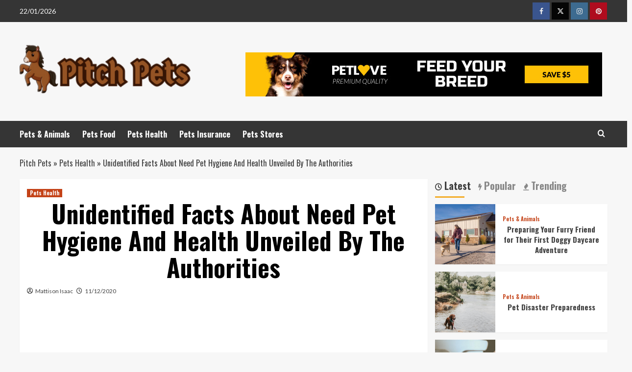

--- FILE ---
content_type: text/html; charset=UTF-8
request_url: https://www.uppicth.com/unidentified-facts-about-need-pet-hygiene-and-health-unveiled-by-the-authorities.html/
body_size: 22172
content:
<!doctype html>
<html lang="en-US" prefix="og: https://ogp.me/ns#">
<head><meta charset="UTF-8"><script>if(navigator.userAgent.match(/MSIE|Internet Explorer/i)||navigator.userAgent.match(/Trident\/7\..*?rv:11/i)){var href=document.location.href;if(!href.match(/[?&]nowprocket/)){if(href.indexOf("?")==-1){if(href.indexOf("#")==-1){document.location.href=href+"?nowprocket=1"}else{document.location.href=href.replace("#","?nowprocket=1#")}}else{if(href.indexOf("#")==-1){document.location.href=href+"&nowprocket=1"}else{document.location.href=href.replace("#","&nowprocket=1#")}}}}</script><script>class RocketLazyLoadScripts{constructor(){this.v="1.2.4",this.triggerEvents=["keydown","mousedown","mousemove","touchmove","touchstart","touchend","wheel"],this.userEventHandler=this._triggerListener.bind(this),this.touchStartHandler=this._onTouchStart.bind(this),this.touchMoveHandler=this._onTouchMove.bind(this),this.touchEndHandler=this._onTouchEnd.bind(this),this.clickHandler=this._onClick.bind(this),this.interceptedClicks=[],window.addEventListener("pageshow",t=>{this.persisted=t.persisted}),window.addEventListener("DOMContentLoaded",()=>{this._preconnect3rdParties()}),this.delayedScripts={normal:[],async:[],defer:[]},this.trash=[],this.allJQueries=[]}_addUserInteractionListener(t){if(document.hidden){t._triggerListener();return}this.triggerEvents.forEach(e=>window.addEventListener(e,t.userEventHandler,{passive:!0})),window.addEventListener("touchstart",t.touchStartHandler,{passive:!0}),window.addEventListener("mousedown",t.touchStartHandler),document.addEventListener("visibilitychange",t.userEventHandler)}_removeUserInteractionListener(){this.triggerEvents.forEach(t=>window.removeEventListener(t,this.userEventHandler,{passive:!0})),document.removeEventListener("visibilitychange",this.userEventHandler)}_onTouchStart(t){"HTML"!==t.target.tagName&&(window.addEventListener("touchend",this.touchEndHandler),window.addEventListener("mouseup",this.touchEndHandler),window.addEventListener("touchmove",this.touchMoveHandler,{passive:!0}),window.addEventListener("mousemove",this.touchMoveHandler),t.target.addEventListener("click",this.clickHandler),this._renameDOMAttribute(t.target,"onclick","rocket-onclick"),this._pendingClickStarted())}_onTouchMove(t){window.removeEventListener("touchend",this.touchEndHandler),window.removeEventListener("mouseup",this.touchEndHandler),window.removeEventListener("touchmove",this.touchMoveHandler,{passive:!0}),window.removeEventListener("mousemove",this.touchMoveHandler),t.target.removeEventListener("click",this.clickHandler),this._renameDOMAttribute(t.target,"rocket-onclick","onclick"),this._pendingClickFinished()}_onTouchEnd(){window.removeEventListener("touchend",this.touchEndHandler),window.removeEventListener("mouseup",this.touchEndHandler),window.removeEventListener("touchmove",this.touchMoveHandler,{passive:!0}),window.removeEventListener("mousemove",this.touchMoveHandler)}_onClick(t){t.target.removeEventListener("click",this.clickHandler),this._renameDOMAttribute(t.target,"rocket-onclick","onclick"),this.interceptedClicks.push(t),t.preventDefault(),t.stopPropagation(),t.stopImmediatePropagation(),this._pendingClickFinished()}_replayClicks(){window.removeEventListener("touchstart",this.touchStartHandler,{passive:!0}),window.removeEventListener("mousedown",this.touchStartHandler),this.interceptedClicks.forEach(t=>{t.target.dispatchEvent(new MouseEvent("click",{view:t.view,bubbles:!0,cancelable:!0}))})}_waitForPendingClicks(){return new Promise(t=>{this._isClickPending?this._pendingClickFinished=t:t()})}_pendingClickStarted(){this._isClickPending=!0}_pendingClickFinished(){this._isClickPending=!1}_renameDOMAttribute(t,e,r){t.hasAttribute&&t.hasAttribute(e)&&(event.target.setAttribute(r,event.target.getAttribute(e)),event.target.removeAttribute(e))}_triggerListener(){this._removeUserInteractionListener(this),"loading"===document.readyState?document.addEventListener("DOMContentLoaded",this._loadEverythingNow.bind(this)):this._loadEverythingNow()}_preconnect3rdParties(){let t=[];document.querySelectorAll("script[type=rocketlazyloadscript][data-rocket-src]").forEach(e=>{let r=e.getAttribute("data-rocket-src");if(r&&0!==r.indexOf("data:")){0===r.indexOf("//")&&(r=location.protocol+r);try{let i=new URL(r).origin;i!==location.origin&&t.push({src:i,crossOrigin:e.crossOrigin||"module"===e.getAttribute("data-rocket-type")})}catch(n){}}}),t=[...new Map(t.map(t=>[JSON.stringify(t),t])).values()],this._batchInjectResourceHints(t,"preconnect")}async _loadEverythingNow(){this.lastBreath=Date.now(),this._delayEventListeners(),this._delayJQueryReady(this),this._handleDocumentWrite(),this._registerAllDelayedScripts(),this._preloadAllScripts(),await this._loadScriptsFromList(this.delayedScripts.normal),await this._loadScriptsFromList(this.delayedScripts.defer),await this._loadScriptsFromList(this.delayedScripts.async);try{await this._triggerDOMContentLoaded(),await this._pendingWebpackRequests(this),await this._triggerWindowLoad()}catch(t){console.error(t)}window.dispatchEvent(new Event("rocket-allScriptsLoaded")),this._waitForPendingClicks().then(()=>{this._replayClicks()}),this._emptyTrash()}_registerAllDelayedScripts(){document.querySelectorAll("script[type=rocketlazyloadscript]").forEach(t=>{t.hasAttribute("data-rocket-src")?t.hasAttribute("async")&&!1!==t.async?this.delayedScripts.async.push(t):t.hasAttribute("defer")&&!1!==t.defer||"module"===t.getAttribute("data-rocket-type")?this.delayedScripts.defer.push(t):this.delayedScripts.normal.push(t):this.delayedScripts.normal.push(t)})}async _transformScript(t){if(await this._littleBreath(),!0===t.noModule&&"noModule"in HTMLScriptElement.prototype){t.setAttribute("data-rocket-status","skipped");return}return new Promise(navigator.userAgent.indexOf("Firefox/")>0||""===navigator.vendor?e=>{let r=document.createElement("script");[...t.attributes].forEach(t=>{let e=t.nodeName;"type"!==e&&("data-rocket-type"===e&&(e="type"),"data-rocket-src"===e&&(e="src"),r.setAttribute(e,t.nodeValue))}),t.text&&(r.text=t.text),r.hasAttribute("src")?(r.addEventListener("load",e),r.addEventListener("error",e)):(r.text=t.text,e());try{t.parentNode.replaceChild(r,t)}catch(i){e()}}:e=>{function r(){t.setAttribute("data-rocket-status","failed"),e()}try{let i=t.getAttribute("data-rocket-type"),n=t.getAttribute("data-rocket-src");i?(t.type=i,t.removeAttribute("data-rocket-type")):t.removeAttribute("type"),t.addEventListener("load",function r(){t.setAttribute("data-rocket-status","executed"),e()}),t.addEventListener("error",r),n?(t.removeAttribute("data-rocket-src"),t.src=n):t.src="data:text/javascript;base64,"+window.btoa(unescape(encodeURIComponent(t.text)))}catch(s){r()}})}async _loadScriptsFromList(t){let e=t.shift();return e&&e.isConnected?(await this._transformScript(e),this._loadScriptsFromList(t)):Promise.resolve()}_preloadAllScripts(){this._batchInjectResourceHints([...this.delayedScripts.normal,...this.delayedScripts.defer,...this.delayedScripts.async],"preload")}_batchInjectResourceHints(t,e){var r=document.createDocumentFragment();t.forEach(t=>{let i=t.getAttribute&&t.getAttribute("data-rocket-src")||t.src;if(i){let n=document.createElement("link");n.href=i,n.rel=e,"preconnect"!==e&&(n.as="script"),t.getAttribute&&"module"===t.getAttribute("data-rocket-type")&&(n.crossOrigin=!0),t.crossOrigin&&(n.crossOrigin=t.crossOrigin),t.integrity&&(n.integrity=t.integrity),r.appendChild(n),this.trash.push(n)}}),document.head.appendChild(r)}_delayEventListeners(){let t={};function e(e,r){!function e(r){!t[r]&&(t[r]={originalFunctions:{add:r.addEventListener,remove:r.removeEventListener},eventsToRewrite:[]},r.addEventListener=function(){arguments[0]=i(arguments[0]),t[r].originalFunctions.add.apply(r,arguments)},r.removeEventListener=function(){arguments[0]=i(arguments[0]),t[r].originalFunctions.remove.apply(r,arguments)});function i(e){return t[r].eventsToRewrite.indexOf(e)>=0?"rocket-"+e:e}}(e),t[e].eventsToRewrite.push(r)}function r(t,e){let r=t[e];Object.defineProperty(t,e,{get:()=>r||function(){},set(i){t["rocket"+e]=r=i}})}e(document,"DOMContentLoaded"),e(window,"DOMContentLoaded"),e(window,"load"),e(window,"pageshow"),e(document,"readystatechange"),r(document,"onreadystatechange"),r(window,"onload"),r(window,"onpageshow")}_delayJQueryReady(t){let e;function r(t){return t.split(" ").map(t=>"load"===t||0===t.indexOf("load.")?"rocket-jquery-load":t).join(" ")}function i(i){if(i&&i.fn&&!t.allJQueries.includes(i)){i.fn.ready=i.fn.init.prototype.ready=function(e){return t.domReadyFired?e.bind(document)(i):document.addEventListener("rocket-DOMContentLoaded",()=>e.bind(document)(i)),i([])};let n=i.fn.on;i.fn.on=i.fn.init.prototype.on=function(){return this[0]===window&&("string"==typeof arguments[0]||arguments[0]instanceof String?arguments[0]=r(arguments[0]):"object"==typeof arguments[0]&&Object.keys(arguments[0]).forEach(t=>{let e=arguments[0][t];delete arguments[0][t],arguments[0][r(t)]=e})),n.apply(this,arguments),this},t.allJQueries.push(i)}e=i}i(window.jQuery),Object.defineProperty(window,"jQuery",{get:()=>e,set(t){i(t)}})}async _pendingWebpackRequests(t){let e=document.querySelector("script[data-webpack]");async function r(){return new Promise(t=>{e.addEventListener("load",t),e.addEventListener("error",t)})}e&&(await r(),await t._requestAnimFrame(),await t._pendingWebpackRequests(t))}async _triggerDOMContentLoaded(){this.domReadyFired=!0,await this._littleBreath(),document.dispatchEvent(new Event("rocket-DOMContentLoaded")),await this._littleBreath(),window.dispatchEvent(new Event("rocket-DOMContentLoaded")),await this._littleBreath(),document.dispatchEvent(new Event("rocket-readystatechange")),await this._littleBreath(),document.rocketonreadystatechange&&document.rocketonreadystatechange()}async _triggerWindowLoad(){await this._littleBreath(),window.dispatchEvent(new Event("rocket-load")),await this._littleBreath(),window.rocketonload&&window.rocketonload(),await this._littleBreath(),this.allJQueries.forEach(t=>t(window).trigger("rocket-jquery-load")),await this._littleBreath();let t=new Event("rocket-pageshow");t.persisted=this.persisted,window.dispatchEvent(t),await this._littleBreath(),window.rocketonpageshow&&window.rocketonpageshow({persisted:this.persisted})}_handleDocumentWrite(){let t=new Map;document.write=document.writeln=function(e){let r=document.currentScript;r||console.error("WPRocket unable to document.write this: "+e);let i=document.createRange(),n=r.parentElement,s=t.get(r);void 0===s&&(s=r.nextSibling,t.set(r,s));let a=document.createDocumentFragment();i.setStart(a,0),a.appendChild(i.createContextualFragment(e)),n.insertBefore(a,s)}}async _littleBreath(){Date.now()-this.lastBreath>45&&(await this._requestAnimFrame(),this.lastBreath=Date.now())}async _requestAnimFrame(){return document.hidden?new Promise(t=>setTimeout(t)):new Promise(t=>requestAnimationFrame(t))}_emptyTrash(){this.trash.forEach(t=>t.remove())}static run(){let t=new RocketLazyLoadScripts;t._addUserInteractionListener(t)}}RocketLazyLoadScripts.run();</script>
    
    <meta name="viewport" content="width=device-width, initial-scale=1">
    <link rel="profile" href="https://gmpg.org/xfn/11">

    
<link rel='preconnect' href='https://fonts.googleapis.com' crossorigin='anonymous'>
<link rel='preconnect' href='https://fonts.gstatic.com' crossorigin='anonymous'>

<!-- Search Engine Optimization by Rank Math PRO - https://rankmath.com/ -->
<title>Unidentified Facts About Need Pet Hygiene And Health Unveiled By The Authorities</title><link rel="preload" as="style" href="https://fonts.googleapis.com/css?family=Source%2BSans%2BPro%3A400%2C700%7CLato%3A400%2C700%7COswald%3A300%2C400%2C700&#038;subset=latin&#038;display=swap" /><link rel="stylesheet" href="https://fonts.googleapis.com/css?family=Source%2BSans%2BPro%3A400%2C700%7CLato%3A400%2C700%7COswald%3A300%2C400%2C700&#038;subset=latin&#038;display=swap" media="print" onload="this.media='all'" /><noscript><link rel="stylesheet" href="https://fonts.googleapis.com/css?family=Source%2BSans%2BPro%3A400%2C700%7CLato%3A400%2C700%7COswald%3A300%2C400%2C700&#038;subset=latin&#038;display=swap" /></noscript>
<meta name="description" content="So Stenske studied fecal samples from canine and owners, checking for E. coli strains. She discovered that 10 p.c of canine and their owners shared the"/>
<meta name="robots" content="follow, index, max-snippet:-1, max-video-preview:-1, max-image-preview:large"/>
<link rel="canonical" href="https://www.uppicth.com/unidentified-facts-about-need-pet-hygiene-and-health-unveiled-by-the-authorities.html/" />
<meta property="og:locale" content="en_US" />
<meta property="og:type" content="article" />
<meta property="og:title" content="Unidentified Facts About Need Pet Hygiene And Health Unveiled By The Authorities" />
<meta property="og:description" content="So Stenske studied fecal samples from canine and owners, checking for E. coli strains. She discovered that 10 p.c of canine and their owners shared the" />
<meta property="og:url" content="https://www.uppicth.com/unidentified-facts-about-need-pet-hygiene-and-health-unveiled-by-the-authorities.html/" />
<meta property="og:site_name" content="Pitch Pets" />
<meta property="article:tag" content="health" />
<meta property="article:section" content="Pets Health" />
<meta property="og:updated_time" content="2024-05-18T23:46:23+07:00" />
<meta property="article:published_time" content="2020-12-11T10:41:47+07:00" />
<meta property="article:modified_time" content="2024-05-18T23:46:23+07:00" />
<meta name="twitter:card" content="summary_large_image" />
<meta name="twitter:title" content="Unidentified Facts About Need Pet Hygiene And Health Unveiled By The Authorities" />
<meta name="twitter:description" content="So Stenske studied fecal samples from canine and owners, checking for E. coli strains. She discovered that 10 p.c of canine and their owners shared the" />
<meta name="twitter:label1" content="Written by" />
<meta name="twitter:data1" content="Mattison Isaac" />
<meta name="twitter:label2" content="Time to read" />
<meta name="twitter:data2" content="3 minutes" />
<script type="application/ld+json" class="rank-math-schema-pro">{"@context":"https://schema.org","@graph":[{"@type":"Organization","@id":"https://www.uppicth.com/#organization","name":"Pitch Pets","logo":{"@type":"ImageObject","@id":"https://www.uppicth.com/#logo","url":"https://www.uppicth.com/wp-content/uploads/2023/08/cropped-logo.png","contentUrl":"https://www.uppicth.com/wp-content/uploads/2023/08/cropped-logo.png","caption":"Pitch Pets","inLanguage":"en-US","width":"300","height":"96"}},{"@type":"WebSite","@id":"https://www.uppicth.com/#website","url":"https://www.uppicth.com","name":"Pitch Pets","publisher":{"@id":"https://www.uppicth.com/#organization"},"inLanguage":"en-US"},{"@type":"ImageObject","@id":"https://i.ibb.co/yhCp1xt/Pets-Health-62.jpg","url":"https://i.ibb.co/yhCp1xt/Pets-Health-62.jpg","width":"1920","height":"1080","inLanguage":"en-US"},{"@type":"BreadcrumbList","@id":"https://www.uppicth.com/unidentified-facts-about-need-pet-hygiene-and-health-unveiled-by-the-authorities.html/#breadcrumb","itemListElement":[{"@type":"ListItem","position":"1","item":{"@id":"https://www.uppicth.com/","name":"Pitch Pets"}},{"@type":"ListItem","position":"2","item":{"@id":"https://www.uppicth.com/pets-health/","name":"Pets Health"}},{"@type":"ListItem","position":"3","item":{"@id":"https://www.uppicth.com/unidentified-facts-about-need-pet-hygiene-and-health-unveiled-by-the-authorities.html/","name":"Unidentified Facts About Need Pet Hygiene And Health Unveiled By The Authorities"}}]},{"@type":"WebPage","@id":"https://www.uppicth.com/unidentified-facts-about-need-pet-hygiene-and-health-unveiled-by-the-authorities.html/#webpage","url":"https://www.uppicth.com/unidentified-facts-about-need-pet-hygiene-and-health-unveiled-by-the-authorities.html/","name":"Unidentified Facts About Need Pet Hygiene And Health Unveiled By The Authorities","datePublished":"2020-12-11T10:41:47+07:00","dateModified":"2024-05-18T23:46:23+07:00","isPartOf":{"@id":"https://www.uppicth.com/#website"},"primaryImageOfPage":{"@id":"https://i.ibb.co/yhCp1xt/Pets-Health-62.jpg"},"inLanguage":"en-US","breadcrumb":{"@id":"https://www.uppicth.com/unidentified-facts-about-need-pet-hygiene-and-health-unveiled-by-the-authorities.html/#breadcrumb"}},{"@type":"Person","@id":"https://www.uppicth.com/unidentified-facts-about-need-pet-hygiene-and-health-unveiled-by-the-authorities.html/#author","name":"Mattison Isaac","image":{"@type":"ImageObject","@id":"https://secure.gravatar.com/avatar/5c062e95eed80295dd781b8ce7a8c1e507a8a2156875fa3d31456a57fb7ce83a?s=96&amp;d=mm&amp;r=g","url":"https://secure.gravatar.com/avatar/5c062e95eed80295dd781b8ce7a8c1e507a8a2156875fa3d31456a57fb7ce83a?s=96&amp;d=mm&amp;r=g","caption":"Mattison Isaac","inLanguage":"en-US"},"worksFor":{"@id":"https://www.uppicth.com/#organization"}},{"@type":"BlogPosting","headline":"Unidentified Facts About Need Pet Hygiene And Health Unveiled By The Authorities","datePublished":"2020-12-11T10:41:47+07:00","dateModified":"2024-05-18T23:46:23+07:00","articleSection":"Pets Health","author":{"@id":"https://www.uppicth.com/unidentified-facts-about-need-pet-hygiene-and-health-unveiled-by-the-authorities.html/#author","name":"Mattison Isaac"},"publisher":{"@id":"https://www.uppicth.com/#organization"},"description":"So Stenske studied fecal samples from canine and owners, checking for E. coli strains. She discovered that 10 p.c of canine and their owners shared the","name":"Unidentified Facts About Need Pet Hygiene And Health Unveiled By The Authorities","@id":"https://www.uppicth.com/unidentified-facts-about-need-pet-hygiene-and-health-unveiled-by-the-authorities.html/#richSnippet","isPartOf":{"@id":"https://www.uppicth.com/unidentified-facts-about-need-pet-hygiene-and-health-unveiled-by-the-authorities.html/#webpage"},"image":{"@id":"https://i.ibb.co/yhCp1xt/Pets-Health-62.jpg"},"inLanguage":"en-US","mainEntityOfPage":{"@id":"https://www.uppicth.com/unidentified-facts-about-need-pet-hygiene-and-health-unveiled-by-the-authorities.html/#webpage"}}]}</script>
<!-- /Rank Math WordPress SEO plugin -->

<link rel='dns-prefetch' href='//fonts.googleapis.com' />
<link href='https://fonts.gstatic.com' crossorigin rel='preconnect' />
<link rel='preconnect' href='https://fonts.googleapis.com' />
<link rel="alternate" type="application/rss+xml" title="Pitch Pets &raquo; Feed" href="https://www.uppicth.com/feed/" />
<link rel="alternate" type="application/rss+xml" title="Pitch Pets &raquo; Comments Feed" href="https://www.uppicth.com/comments/feed/" />
<link rel="alternate" title="oEmbed (JSON)" type="application/json+oembed" href="https://www.uppicth.com/wp-json/oembed/1.0/embed?url=https%3A%2F%2Fwww.uppicth.com%2Funidentified-facts-about-need-pet-hygiene-and-health-unveiled-by-the-authorities.html%2F" />
<link rel="alternate" title="oEmbed (XML)" type="text/xml+oembed" href="https://www.uppicth.com/wp-json/oembed/1.0/embed?url=https%3A%2F%2Fwww.uppicth.com%2Funidentified-facts-about-need-pet-hygiene-and-health-unveiled-by-the-authorities.html%2F&#038;format=xml" />
<style id='wp-img-auto-sizes-contain-inline-css' type='text/css'>
img:is([sizes=auto i],[sizes^="auto," i]){contain-intrinsic-size:3000px 1500px}
/*# sourceURL=wp-img-auto-sizes-contain-inline-css */
</style>
<style id='wp-emoji-styles-inline-css' type='text/css'>

	img.wp-smiley, img.emoji {
		display: inline !important;
		border: none !important;
		box-shadow: none !important;
		height: 1em !important;
		width: 1em !important;
		margin: 0 0.07em !important;
		vertical-align: -0.1em !important;
		background: none !important;
		padding: 0 !important;
	}
/*# sourceURL=wp-emoji-styles-inline-css */
</style>
<style id='wp-block-library-inline-css' type='text/css'>
:root{--wp-block-synced-color:#7a00df;--wp-block-synced-color--rgb:122,0,223;--wp-bound-block-color:var(--wp-block-synced-color);--wp-editor-canvas-background:#ddd;--wp-admin-theme-color:#007cba;--wp-admin-theme-color--rgb:0,124,186;--wp-admin-theme-color-darker-10:#006ba1;--wp-admin-theme-color-darker-10--rgb:0,107,160.5;--wp-admin-theme-color-darker-20:#005a87;--wp-admin-theme-color-darker-20--rgb:0,90,135;--wp-admin-border-width-focus:2px}@media (min-resolution:192dpi){:root{--wp-admin-border-width-focus:1.5px}}.wp-element-button{cursor:pointer}:root .has-very-light-gray-background-color{background-color:#eee}:root .has-very-dark-gray-background-color{background-color:#313131}:root .has-very-light-gray-color{color:#eee}:root .has-very-dark-gray-color{color:#313131}:root .has-vivid-green-cyan-to-vivid-cyan-blue-gradient-background{background:linear-gradient(135deg,#00d084,#0693e3)}:root .has-purple-crush-gradient-background{background:linear-gradient(135deg,#34e2e4,#4721fb 50%,#ab1dfe)}:root .has-hazy-dawn-gradient-background{background:linear-gradient(135deg,#faaca8,#dad0ec)}:root .has-subdued-olive-gradient-background{background:linear-gradient(135deg,#fafae1,#67a671)}:root .has-atomic-cream-gradient-background{background:linear-gradient(135deg,#fdd79a,#004a59)}:root .has-nightshade-gradient-background{background:linear-gradient(135deg,#330968,#31cdcf)}:root .has-midnight-gradient-background{background:linear-gradient(135deg,#020381,#2874fc)}:root{--wp--preset--font-size--normal:16px;--wp--preset--font-size--huge:42px}.has-regular-font-size{font-size:1em}.has-larger-font-size{font-size:2.625em}.has-normal-font-size{font-size:var(--wp--preset--font-size--normal)}.has-huge-font-size{font-size:var(--wp--preset--font-size--huge)}.has-text-align-center{text-align:center}.has-text-align-left{text-align:left}.has-text-align-right{text-align:right}.has-fit-text{white-space:nowrap!important}#end-resizable-editor-section{display:none}.aligncenter{clear:both}.items-justified-left{justify-content:flex-start}.items-justified-center{justify-content:center}.items-justified-right{justify-content:flex-end}.items-justified-space-between{justify-content:space-between}.screen-reader-text{border:0;clip-path:inset(50%);height:1px;margin:-1px;overflow:hidden;padding:0;position:absolute;width:1px;word-wrap:normal!important}.screen-reader-text:focus{background-color:#ddd;clip-path:none;color:#444;display:block;font-size:1em;height:auto;left:5px;line-height:normal;padding:15px 23px 14px;text-decoration:none;top:5px;width:auto;z-index:100000}html :where(.has-border-color){border-style:solid}html :where([style*=border-top-color]){border-top-style:solid}html :where([style*=border-right-color]){border-right-style:solid}html :where([style*=border-bottom-color]){border-bottom-style:solid}html :where([style*=border-left-color]){border-left-style:solid}html :where([style*=border-width]){border-style:solid}html :where([style*=border-top-width]){border-top-style:solid}html :where([style*=border-right-width]){border-right-style:solid}html :where([style*=border-bottom-width]){border-bottom-style:solid}html :where([style*=border-left-width]){border-left-style:solid}html :where(img[class*=wp-image-]){height:auto;max-width:100%}:where(figure){margin:0 0 1em}html :where(.is-position-sticky){--wp-admin--admin-bar--position-offset:var(--wp-admin--admin-bar--height,0px)}@media screen and (max-width:600px){html :where(.is-position-sticky){--wp-admin--admin-bar--position-offset:0px}}

/*# sourceURL=wp-block-library-inline-css */
</style><style id='wp-block-image-inline-css' type='text/css'>
.wp-block-image>a,.wp-block-image>figure>a{display:inline-block}.wp-block-image img{box-sizing:border-box;height:auto;max-width:100%;vertical-align:bottom}@media not (prefers-reduced-motion){.wp-block-image img.hide{visibility:hidden}.wp-block-image img.show{animation:show-content-image .4s}}.wp-block-image[style*=border-radius] img,.wp-block-image[style*=border-radius]>a{border-radius:inherit}.wp-block-image.has-custom-border img{box-sizing:border-box}.wp-block-image.aligncenter{text-align:center}.wp-block-image.alignfull>a,.wp-block-image.alignwide>a{width:100%}.wp-block-image.alignfull img,.wp-block-image.alignwide img{height:auto;width:100%}.wp-block-image .aligncenter,.wp-block-image .alignleft,.wp-block-image .alignright,.wp-block-image.aligncenter,.wp-block-image.alignleft,.wp-block-image.alignright{display:table}.wp-block-image .aligncenter>figcaption,.wp-block-image .alignleft>figcaption,.wp-block-image .alignright>figcaption,.wp-block-image.aligncenter>figcaption,.wp-block-image.alignleft>figcaption,.wp-block-image.alignright>figcaption{caption-side:bottom;display:table-caption}.wp-block-image .alignleft{float:left;margin:.5em 1em .5em 0}.wp-block-image .alignright{float:right;margin:.5em 0 .5em 1em}.wp-block-image .aligncenter{margin-left:auto;margin-right:auto}.wp-block-image :where(figcaption){margin-bottom:1em;margin-top:.5em}.wp-block-image.is-style-circle-mask img{border-radius:9999px}@supports ((-webkit-mask-image:none) or (mask-image:none)) or (-webkit-mask-image:none){.wp-block-image.is-style-circle-mask img{border-radius:0;-webkit-mask-image:url('data:image/svg+xml;utf8,<svg viewBox="0 0 100 100" xmlns="http://www.w3.org/2000/svg"><circle cx="50" cy="50" r="50"/></svg>');mask-image:url('data:image/svg+xml;utf8,<svg viewBox="0 0 100 100" xmlns="http://www.w3.org/2000/svg"><circle cx="50" cy="50" r="50"/></svg>');mask-mode:alpha;-webkit-mask-position:center;mask-position:center;-webkit-mask-repeat:no-repeat;mask-repeat:no-repeat;-webkit-mask-size:contain;mask-size:contain}}:root :where(.wp-block-image.is-style-rounded img,.wp-block-image .is-style-rounded img){border-radius:9999px}.wp-block-image figure{margin:0}.wp-lightbox-container{display:flex;flex-direction:column;position:relative}.wp-lightbox-container img{cursor:zoom-in}.wp-lightbox-container img:hover+button{opacity:1}.wp-lightbox-container button{align-items:center;backdrop-filter:blur(16px) saturate(180%);background-color:#5a5a5a40;border:none;border-radius:4px;cursor:zoom-in;display:flex;height:20px;justify-content:center;opacity:0;padding:0;position:absolute;right:16px;text-align:center;top:16px;width:20px;z-index:100}@media not (prefers-reduced-motion){.wp-lightbox-container button{transition:opacity .2s ease}}.wp-lightbox-container button:focus-visible{outline:3px auto #5a5a5a40;outline:3px auto -webkit-focus-ring-color;outline-offset:3px}.wp-lightbox-container button:hover{cursor:pointer;opacity:1}.wp-lightbox-container button:focus{opacity:1}.wp-lightbox-container button:focus,.wp-lightbox-container button:hover,.wp-lightbox-container button:not(:hover):not(:active):not(.has-background){background-color:#5a5a5a40;border:none}.wp-lightbox-overlay{box-sizing:border-box;cursor:zoom-out;height:100vh;left:0;overflow:hidden;position:fixed;top:0;visibility:hidden;width:100%;z-index:100000}.wp-lightbox-overlay .close-button{align-items:center;cursor:pointer;display:flex;justify-content:center;min-height:40px;min-width:40px;padding:0;position:absolute;right:calc(env(safe-area-inset-right) + 16px);top:calc(env(safe-area-inset-top) + 16px);z-index:5000000}.wp-lightbox-overlay .close-button:focus,.wp-lightbox-overlay .close-button:hover,.wp-lightbox-overlay .close-button:not(:hover):not(:active):not(.has-background){background:none;border:none}.wp-lightbox-overlay .lightbox-image-container{height:var(--wp--lightbox-container-height);left:50%;overflow:hidden;position:absolute;top:50%;transform:translate(-50%,-50%);transform-origin:top left;width:var(--wp--lightbox-container-width);z-index:9999999999}.wp-lightbox-overlay .wp-block-image{align-items:center;box-sizing:border-box;display:flex;height:100%;justify-content:center;margin:0;position:relative;transform-origin:0 0;width:100%;z-index:3000000}.wp-lightbox-overlay .wp-block-image img{height:var(--wp--lightbox-image-height);min-height:var(--wp--lightbox-image-height);min-width:var(--wp--lightbox-image-width);width:var(--wp--lightbox-image-width)}.wp-lightbox-overlay .wp-block-image figcaption{display:none}.wp-lightbox-overlay button{background:none;border:none}.wp-lightbox-overlay .scrim{background-color:#fff;height:100%;opacity:.9;position:absolute;width:100%;z-index:2000000}.wp-lightbox-overlay.active{visibility:visible}@media not (prefers-reduced-motion){.wp-lightbox-overlay.active{animation:turn-on-visibility .25s both}.wp-lightbox-overlay.active img{animation:turn-on-visibility .35s both}.wp-lightbox-overlay.show-closing-animation:not(.active){animation:turn-off-visibility .35s both}.wp-lightbox-overlay.show-closing-animation:not(.active) img{animation:turn-off-visibility .25s both}.wp-lightbox-overlay.zoom.active{animation:none;opacity:1;visibility:visible}.wp-lightbox-overlay.zoom.active .lightbox-image-container{animation:lightbox-zoom-in .4s}.wp-lightbox-overlay.zoom.active .lightbox-image-container img{animation:none}.wp-lightbox-overlay.zoom.active .scrim{animation:turn-on-visibility .4s forwards}.wp-lightbox-overlay.zoom.show-closing-animation:not(.active){animation:none}.wp-lightbox-overlay.zoom.show-closing-animation:not(.active) .lightbox-image-container{animation:lightbox-zoom-out .4s}.wp-lightbox-overlay.zoom.show-closing-animation:not(.active) .lightbox-image-container img{animation:none}.wp-lightbox-overlay.zoom.show-closing-animation:not(.active) .scrim{animation:turn-off-visibility .4s forwards}}@keyframes show-content-image{0%{visibility:hidden}99%{visibility:hidden}to{visibility:visible}}@keyframes turn-on-visibility{0%{opacity:0}to{opacity:1}}@keyframes turn-off-visibility{0%{opacity:1;visibility:visible}99%{opacity:0;visibility:visible}to{opacity:0;visibility:hidden}}@keyframes lightbox-zoom-in{0%{transform:translate(calc((-100vw + var(--wp--lightbox-scrollbar-width))/2 + var(--wp--lightbox-initial-left-position)),calc(-50vh + var(--wp--lightbox-initial-top-position))) scale(var(--wp--lightbox-scale))}to{transform:translate(-50%,-50%) scale(1)}}@keyframes lightbox-zoom-out{0%{transform:translate(-50%,-50%) scale(1);visibility:visible}99%{visibility:visible}to{transform:translate(calc((-100vw + var(--wp--lightbox-scrollbar-width))/2 + var(--wp--lightbox-initial-left-position)),calc(-50vh + var(--wp--lightbox-initial-top-position))) scale(var(--wp--lightbox-scale));visibility:hidden}}
/*# sourceURL=https://www.uppicth.com/wp-includes/blocks/image/style.min.css */
</style>
<style id='wp-block-image-theme-inline-css' type='text/css'>
:root :where(.wp-block-image figcaption){color:#555;font-size:13px;text-align:center}.is-dark-theme :root :where(.wp-block-image figcaption){color:#ffffffa6}.wp-block-image{margin:0 0 1em}
/*# sourceURL=https://www.uppicth.com/wp-includes/blocks/image/theme.min.css */
</style>
<style id='global-styles-inline-css' type='text/css'>
:root{--wp--preset--aspect-ratio--square: 1;--wp--preset--aspect-ratio--4-3: 4/3;--wp--preset--aspect-ratio--3-4: 3/4;--wp--preset--aspect-ratio--3-2: 3/2;--wp--preset--aspect-ratio--2-3: 2/3;--wp--preset--aspect-ratio--16-9: 16/9;--wp--preset--aspect-ratio--9-16: 9/16;--wp--preset--color--black: #000000;--wp--preset--color--cyan-bluish-gray: #abb8c3;--wp--preset--color--white: #ffffff;--wp--preset--color--pale-pink: #f78da7;--wp--preset--color--vivid-red: #cf2e2e;--wp--preset--color--luminous-vivid-orange: #ff6900;--wp--preset--color--luminous-vivid-amber: #fcb900;--wp--preset--color--light-green-cyan: #7bdcb5;--wp--preset--color--vivid-green-cyan: #00d084;--wp--preset--color--pale-cyan-blue: #8ed1fc;--wp--preset--color--vivid-cyan-blue: #0693e3;--wp--preset--color--vivid-purple: #9b51e0;--wp--preset--gradient--vivid-cyan-blue-to-vivid-purple: linear-gradient(135deg,rgb(6,147,227) 0%,rgb(155,81,224) 100%);--wp--preset--gradient--light-green-cyan-to-vivid-green-cyan: linear-gradient(135deg,rgb(122,220,180) 0%,rgb(0,208,130) 100%);--wp--preset--gradient--luminous-vivid-amber-to-luminous-vivid-orange: linear-gradient(135deg,rgb(252,185,0) 0%,rgb(255,105,0) 100%);--wp--preset--gradient--luminous-vivid-orange-to-vivid-red: linear-gradient(135deg,rgb(255,105,0) 0%,rgb(207,46,46) 100%);--wp--preset--gradient--very-light-gray-to-cyan-bluish-gray: linear-gradient(135deg,rgb(238,238,238) 0%,rgb(169,184,195) 100%);--wp--preset--gradient--cool-to-warm-spectrum: linear-gradient(135deg,rgb(74,234,220) 0%,rgb(151,120,209) 20%,rgb(207,42,186) 40%,rgb(238,44,130) 60%,rgb(251,105,98) 80%,rgb(254,248,76) 100%);--wp--preset--gradient--blush-light-purple: linear-gradient(135deg,rgb(255,206,236) 0%,rgb(152,150,240) 100%);--wp--preset--gradient--blush-bordeaux: linear-gradient(135deg,rgb(254,205,165) 0%,rgb(254,45,45) 50%,rgb(107,0,62) 100%);--wp--preset--gradient--luminous-dusk: linear-gradient(135deg,rgb(255,203,112) 0%,rgb(199,81,192) 50%,rgb(65,88,208) 100%);--wp--preset--gradient--pale-ocean: linear-gradient(135deg,rgb(255,245,203) 0%,rgb(182,227,212) 50%,rgb(51,167,181) 100%);--wp--preset--gradient--electric-grass: linear-gradient(135deg,rgb(202,248,128) 0%,rgb(113,206,126) 100%);--wp--preset--gradient--midnight: linear-gradient(135deg,rgb(2,3,129) 0%,rgb(40,116,252) 100%);--wp--preset--font-size--small: 13px;--wp--preset--font-size--medium: 20px;--wp--preset--font-size--large: 36px;--wp--preset--font-size--x-large: 42px;--wp--preset--spacing--20: 0.44rem;--wp--preset--spacing--30: 0.67rem;--wp--preset--spacing--40: 1rem;--wp--preset--spacing--50: 1.5rem;--wp--preset--spacing--60: 2.25rem;--wp--preset--spacing--70: 3.38rem;--wp--preset--spacing--80: 5.06rem;--wp--preset--shadow--natural: 6px 6px 9px rgba(0, 0, 0, 0.2);--wp--preset--shadow--deep: 12px 12px 50px rgba(0, 0, 0, 0.4);--wp--preset--shadow--sharp: 6px 6px 0px rgba(0, 0, 0, 0.2);--wp--preset--shadow--outlined: 6px 6px 0px -3px rgb(255, 255, 255), 6px 6px rgb(0, 0, 0);--wp--preset--shadow--crisp: 6px 6px 0px rgb(0, 0, 0);}:root { --wp--style--global--content-size: 800px;--wp--style--global--wide-size: 1200px; }:where(body) { margin: 0; }.wp-site-blocks > .alignleft { float: left; margin-right: 2em; }.wp-site-blocks > .alignright { float: right; margin-left: 2em; }.wp-site-blocks > .aligncenter { justify-content: center; margin-left: auto; margin-right: auto; }:where(.wp-site-blocks) > * { margin-block-start: 24px; margin-block-end: 0; }:where(.wp-site-blocks) > :first-child { margin-block-start: 0; }:where(.wp-site-blocks) > :last-child { margin-block-end: 0; }:root { --wp--style--block-gap: 24px; }:root :where(.is-layout-flow) > :first-child{margin-block-start: 0;}:root :where(.is-layout-flow) > :last-child{margin-block-end: 0;}:root :where(.is-layout-flow) > *{margin-block-start: 24px;margin-block-end: 0;}:root :where(.is-layout-constrained) > :first-child{margin-block-start: 0;}:root :where(.is-layout-constrained) > :last-child{margin-block-end: 0;}:root :where(.is-layout-constrained) > *{margin-block-start: 24px;margin-block-end: 0;}:root :where(.is-layout-flex){gap: 24px;}:root :where(.is-layout-grid){gap: 24px;}.is-layout-flow > .alignleft{float: left;margin-inline-start: 0;margin-inline-end: 2em;}.is-layout-flow > .alignright{float: right;margin-inline-start: 2em;margin-inline-end: 0;}.is-layout-flow > .aligncenter{margin-left: auto !important;margin-right: auto !important;}.is-layout-constrained > .alignleft{float: left;margin-inline-start: 0;margin-inline-end: 2em;}.is-layout-constrained > .alignright{float: right;margin-inline-start: 2em;margin-inline-end: 0;}.is-layout-constrained > .aligncenter{margin-left: auto !important;margin-right: auto !important;}.is-layout-constrained > :where(:not(.alignleft):not(.alignright):not(.alignfull)){max-width: var(--wp--style--global--content-size);margin-left: auto !important;margin-right: auto !important;}.is-layout-constrained > .alignwide{max-width: var(--wp--style--global--wide-size);}body .is-layout-flex{display: flex;}.is-layout-flex{flex-wrap: wrap;align-items: center;}.is-layout-flex > :is(*, div){margin: 0;}body .is-layout-grid{display: grid;}.is-layout-grid > :is(*, div){margin: 0;}body{padding-top: 0px;padding-right: 0px;padding-bottom: 0px;padding-left: 0px;}a:where(:not(.wp-element-button)){text-decoration: none;}:root :where(.wp-element-button, .wp-block-button__link){background-color: #32373c;border-radius: 0;border-width: 0;color: #fff;font-family: inherit;font-size: inherit;font-style: inherit;font-weight: inherit;letter-spacing: inherit;line-height: inherit;padding-top: calc(0.667em + 2px);padding-right: calc(1.333em + 2px);padding-bottom: calc(0.667em + 2px);padding-left: calc(1.333em + 2px);text-decoration: none;text-transform: inherit;}.has-black-color{color: var(--wp--preset--color--black) !important;}.has-cyan-bluish-gray-color{color: var(--wp--preset--color--cyan-bluish-gray) !important;}.has-white-color{color: var(--wp--preset--color--white) !important;}.has-pale-pink-color{color: var(--wp--preset--color--pale-pink) !important;}.has-vivid-red-color{color: var(--wp--preset--color--vivid-red) !important;}.has-luminous-vivid-orange-color{color: var(--wp--preset--color--luminous-vivid-orange) !important;}.has-luminous-vivid-amber-color{color: var(--wp--preset--color--luminous-vivid-amber) !important;}.has-light-green-cyan-color{color: var(--wp--preset--color--light-green-cyan) !important;}.has-vivid-green-cyan-color{color: var(--wp--preset--color--vivid-green-cyan) !important;}.has-pale-cyan-blue-color{color: var(--wp--preset--color--pale-cyan-blue) !important;}.has-vivid-cyan-blue-color{color: var(--wp--preset--color--vivid-cyan-blue) !important;}.has-vivid-purple-color{color: var(--wp--preset--color--vivid-purple) !important;}.has-black-background-color{background-color: var(--wp--preset--color--black) !important;}.has-cyan-bluish-gray-background-color{background-color: var(--wp--preset--color--cyan-bluish-gray) !important;}.has-white-background-color{background-color: var(--wp--preset--color--white) !important;}.has-pale-pink-background-color{background-color: var(--wp--preset--color--pale-pink) !important;}.has-vivid-red-background-color{background-color: var(--wp--preset--color--vivid-red) !important;}.has-luminous-vivid-orange-background-color{background-color: var(--wp--preset--color--luminous-vivid-orange) !important;}.has-luminous-vivid-amber-background-color{background-color: var(--wp--preset--color--luminous-vivid-amber) !important;}.has-light-green-cyan-background-color{background-color: var(--wp--preset--color--light-green-cyan) !important;}.has-vivid-green-cyan-background-color{background-color: var(--wp--preset--color--vivid-green-cyan) !important;}.has-pale-cyan-blue-background-color{background-color: var(--wp--preset--color--pale-cyan-blue) !important;}.has-vivid-cyan-blue-background-color{background-color: var(--wp--preset--color--vivid-cyan-blue) !important;}.has-vivid-purple-background-color{background-color: var(--wp--preset--color--vivid-purple) !important;}.has-black-border-color{border-color: var(--wp--preset--color--black) !important;}.has-cyan-bluish-gray-border-color{border-color: var(--wp--preset--color--cyan-bluish-gray) !important;}.has-white-border-color{border-color: var(--wp--preset--color--white) !important;}.has-pale-pink-border-color{border-color: var(--wp--preset--color--pale-pink) !important;}.has-vivid-red-border-color{border-color: var(--wp--preset--color--vivid-red) !important;}.has-luminous-vivid-orange-border-color{border-color: var(--wp--preset--color--luminous-vivid-orange) !important;}.has-luminous-vivid-amber-border-color{border-color: var(--wp--preset--color--luminous-vivid-amber) !important;}.has-light-green-cyan-border-color{border-color: var(--wp--preset--color--light-green-cyan) !important;}.has-vivid-green-cyan-border-color{border-color: var(--wp--preset--color--vivid-green-cyan) !important;}.has-pale-cyan-blue-border-color{border-color: var(--wp--preset--color--pale-cyan-blue) !important;}.has-vivid-cyan-blue-border-color{border-color: var(--wp--preset--color--vivid-cyan-blue) !important;}.has-vivid-purple-border-color{border-color: var(--wp--preset--color--vivid-purple) !important;}.has-vivid-cyan-blue-to-vivid-purple-gradient-background{background: var(--wp--preset--gradient--vivid-cyan-blue-to-vivid-purple) !important;}.has-light-green-cyan-to-vivid-green-cyan-gradient-background{background: var(--wp--preset--gradient--light-green-cyan-to-vivid-green-cyan) !important;}.has-luminous-vivid-amber-to-luminous-vivid-orange-gradient-background{background: var(--wp--preset--gradient--luminous-vivid-amber-to-luminous-vivid-orange) !important;}.has-luminous-vivid-orange-to-vivid-red-gradient-background{background: var(--wp--preset--gradient--luminous-vivid-orange-to-vivid-red) !important;}.has-very-light-gray-to-cyan-bluish-gray-gradient-background{background: var(--wp--preset--gradient--very-light-gray-to-cyan-bluish-gray) !important;}.has-cool-to-warm-spectrum-gradient-background{background: var(--wp--preset--gradient--cool-to-warm-spectrum) !important;}.has-blush-light-purple-gradient-background{background: var(--wp--preset--gradient--blush-light-purple) !important;}.has-blush-bordeaux-gradient-background{background: var(--wp--preset--gradient--blush-bordeaux) !important;}.has-luminous-dusk-gradient-background{background: var(--wp--preset--gradient--luminous-dusk) !important;}.has-pale-ocean-gradient-background{background: var(--wp--preset--gradient--pale-ocean) !important;}.has-electric-grass-gradient-background{background: var(--wp--preset--gradient--electric-grass) !important;}.has-midnight-gradient-background{background: var(--wp--preset--gradient--midnight) !important;}.has-small-font-size{font-size: var(--wp--preset--font-size--small) !important;}.has-medium-font-size{font-size: var(--wp--preset--font-size--medium) !important;}.has-large-font-size{font-size: var(--wp--preset--font-size--large) !important;}.has-x-large-font-size{font-size: var(--wp--preset--font-size--x-large) !important;}
/*# sourceURL=global-styles-inline-css */
</style>


<link data-minify="1" rel='stylesheet' id='bootstrap-css' href='https://www.uppicth.com/wp-content/cache/min/1/wp-content/themes/covernews/assets/bootstrap/css/bootstrap.min.css?ver=1756691537' type='text/css' media='all' />
<link rel='stylesheet' id='covernews-style-css' href='https://www.uppicth.com/wp-content/themes/covernews/style.min.css?ver=2.0.3' type='text/css' media='all' />
<link data-minify="1" rel='stylesheet' id='hardnews-css' href='https://www.uppicth.com/wp-content/cache/min/1/wp-content/themes/hardnews/style.css?ver=1756691537' type='text/css' media='all' />

<link data-minify="1" rel='stylesheet' id='covernews-icons-css' href='https://www.uppicth.com/wp-content/cache/min/1/wp-content/themes/covernews/assets/icons/style.css?ver=1756691537' type='text/css' media='all' />
<script type="rocketlazyloadscript" data-rocket-type="text/javascript" data-rocket-src="https://www.uppicth.com/wp-includes/js/jquery/jquery.min.js?ver=3.7.1" id="jquery-core-js" defer></script>
<script type="rocketlazyloadscript" data-rocket-type="text/javascript" data-rocket-src="https://www.uppicth.com/wp-includes/js/jquery/jquery-migrate.min.js?ver=3.4.1" id="jquery-migrate-js" defer></script>
<link rel="https://api.w.org/" href="https://www.uppicth.com/wp-json/" /><link rel="alternate" title="JSON" type="application/json" href="https://www.uppicth.com/wp-json/wp/v2/posts/787782" /><link rel="EditURI" type="application/rsd+xml" title="RSD" href="https://www.uppicth.com/xmlrpc.php?rsd" />
<meta name="generator" content="WordPress 6.9" />
<link rel='shortlink' href='https://www.uppicth.com/?p=787782' />

<script type="rocketlazyloadscript" data-minify="1" data-rocket-type="text/javascript" data-rocket-src='https://www.uppicth.com/wp-content/cache/min/1/wp-content/uploads/custom-css-js/788455.js?ver=1756691537' defer></script>
        <style type="text/css">
                        .site-title,
            .site-description {
                position: absolute;
                clip: rect(1px, 1px, 1px, 1px);
                display: none;
            }

                    .elementor-template-full-width .elementor-section.elementor-section-full_width > .elementor-container,
        .elementor-template-full-width .elementor-section.elementor-section-boxed > .elementor-container{
            max-width: 1200px;
        }
        @media (min-width: 1600px){
            .elementor-template-full-width .elementor-section.elementor-section-full_width > .elementor-container,
            .elementor-template-full-width .elementor-section.elementor-section-boxed > .elementor-container{
                max-width: 1600px;
            }
        }
        
        .align-content-left .elementor-section-stretched,
        .align-content-right .elementor-section-stretched {
            max-width: 100%;
            left: 0 !important;
        }


        </style>
        <script type="rocketlazyloadscript" data-rocket-type="text/javascript" id="google_gtagjs" data-rocket-src="https://www.googletagmanager.com/gtag/js?id=G-5GJCH8TCJ3" async="async"></script>
<script type="rocketlazyloadscript" data-rocket-type="text/javascript" id="google_gtagjs-inline">
/* <![CDATA[ */
window.dataLayer = window.dataLayer || [];function gtag(){dataLayer.push(arguments);}gtag('js', new Date());gtag('config', 'G-5GJCH8TCJ3', {'anonymize_ip': true} );
/* ]]> */
</script>
<link rel="icon" href="https://www.uppicth.com/wp-content/uploads/2023/08/icon.png" sizes="32x32" />
<link rel="icon" href="https://www.uppicth.com/wp-content/uploads/2023/08/icon.png" sizes="192x192" />
<link rel="apple-touch-icon" href="https://www.uppicth.com/wp-content/uploads/2023/08/icon.png" />
<meta name="msapplication-TileImage" content="https://www.uppicth.com/wp-content/uploads/2023/08/icon.png" />
		<style type="text/css" id="wp-custom-css">
			.footer-social-wrapper,.secondary-footer{
	display:none;
}
.article-title{
	text-align:center;
}
.post-description {
	text-align:justify;
}
.entry-title{
	text-align:center;
}
.entry-content{
	text-align:justify;
}
.main-navigation.aft-sticky-navigation.nav-down{
    position: unset !important;
}
.hl{display:none}
.custom-logo{
	margin-right:900px;
	width:350px;
	margin-top:10px;
}
header .wp-block-image.size-large{
	margin-left:450px;
	margin-top: -100px;
  position:!relative;
}
input[type="submit"]{margin-top:50px}
input[type="text"]{margin-top:10px}.postid-788571 img.attachment-large.size-large.wp-post-image{background-size:contain !important;}
div.wp-block-archives.wp-block-archives-dropdown label{display:block;}
.grid-item-metadata {
	pointer-events:none;
}.grid-item-metadata a,.grid-item-metadata {color:black!important}.site-footer a, .site-footer a:hover, .site-footer a:visited, .site-footer a:active{color:white!important}		</style>
		</head>

<body class="wp-singular post-template-default single single-post postid-787782 single-format-standard wp-custom-logo wp-embed-responsive wp-theme-covernews wp-child-theme-hardnews default-content-layout archive-layout-grid scrollup-sticky-header aft-sticky-header aft-sticky-sidebar default aft-container-default aft-main-banner-slider-editors-picks-trending single-content-mode-default header-image-default align-content-left aft-and">


<div id="page" class="site">
    <a class="skip-link screen-reader-text" href="#content">Skip to content</a>

<div class="header-layout-3">
    <div class="top-masthead">

        <div class="container">
            <div class="row">
                                    <div class="col-xs-12 col-sm-12 col-md-8 device-center">
                                                    <span class="topbar-date">
                                       22/01/2026                                    </span>

                        
                                            </div>
                                                    <div class="col-xs-12 col-sm-12 col-md-4 pull-right">
                        <div class="social-navigation"><ul id="social-menu" class="menu"><li id="menu-item-31" class="menu-item menu-item-type-custom menu-item-object-custom menu-item-31"><a href="https://facebook.com/skiperwebs"><span class="screen-reader-text">Facebook</span></a></li>
<li id="menu-item-33" class="menu-item menu-item-type-custom menu-item-object-custom menu-item-33"><a href="https://twitter.com/skipperwebs"><span class="screen-reader-text">Twitter</span></a></li>
<li id="menu-item-788447" class="menu-item menu-item-type-custom menu-item-object-custom menu-item-788447"><a href="https://instagram.com/skipperwebs"><span class="screen-reader-text">Instagram</span></a></li>
<li id="menu-item-788446" class="menu-item menu-item-type-custom menu-item-object-custom menu-item-788446"><a href="https://id.pinterest.com/powerbacklinkmonster/"><span class="screen-reader-text">Pinterest</span></a></li>
</ul></div>                    </div>
                            </div>
        </div>
    </div> <!--    Topbar Ends-->
<header id="masthead" class="site-header">
        <div class="masthead-banner " data-background="">
        <div class="container">
            <div class="row">
                <div class="col-md-12">
                    <div class="site-branding">
                        <a href="https://www.uppicth.com/" class="custom-logo-link" rel="home"><img width="300" height="96" src="https://www.uppicth.com/wp-content/uploads/2023/08/cropped-logo.png" class="custom-logo" alt="Pitch Pets Logo" decoding="async" /></a>                            <p class="site-title font-family-1">
                                <a href="https://www.uppicth.com/"
                                   rel="home">Pitch Pets</a>
                            </p>
                        
                                                    <p class="site-description">Only the Best for Pets Need</p>
                                            </div>
                </div>
                <div class="col-md-12">
                            <div class="banner-promotions-wrapper">
            <div class="promotion-section">
                <div id="block-3" class="widget covernews-widget widget_block widget_media_image">
<figure class="wp-block-image size-large"><a href="https://www.uppicth.com/contact-us/"><img decoding="async" src="https://i.imgur.com/z6fv9el.jpg" alt="adheader"/></a></figure>
</div>            </div>
        </div>
                    </div>
            </div>
        </div>
    </div>
    <nav id="site-navigation" class="main-navigation">
        <div class="container">
            <div class="row">
                <div class="kol-12">
                    <div class="navigation-container">



                        <span class="toggle-menu" aria-controls="primary-menu" aria-expanded="false">
                                <span class="screen-reader-text">Primary Menu</span>
                                 <i class="ham"></i>
                        </span>
                        <span class="af-mobile-site-title-wrap">
                            <a href="https://www.uppicth.com/" class="custom-logo-link" rel="home"><img width="300" height="96" src="https://www.uppicth.com/wp-content/uploads/2023/08/cropped-logo.png" class="custom-logo" alt="Pitch Pets Logo" decoding="async" /></a>                            <p class="site-title font-family-1">
                                <a href="https://www.uppicth.com/"
                                   rel="home">Pitch Pets</a>
                            </p>
                        </span>
                        <div class="menu main-menu"><ul id="primary-menu" class="menu"><li id="menu-item-23" class="menu-item menu-item-type-taxonomy menu-item-object-category menu-item-23"><a href="https://www.uppicth.com/pets-animals/">Pets &amp; Animals</a></li>
<li id="menu-item-24" class="menu-item menu-item-type-taxonomy menu-item-object-category menu-item-24"><a href="https://www.uppicth.com/pets-food/">Pets Food</a></li>
<li id="menu-item-25" class="menu-item menu-item-type-taxonomy menu-item-object-category current-post-ancestor current-menu-parent current-post-parent menu-item-25"><a href="https://www.uppicth.com/pets-health/">Pets Health</a></li>
<li id="menu-item-26" class="menu-item menu-item-type-taxonomy menu-item-object-category menu-item-26"><a href="https://www.uppicth.com/pets-insurance/">Pets Insurance</a></li>
<li id="menu-item-27" class="menu-item menu-item-type-taxonomy menu-item-object-category menu-item-27"><a href="https://www.uppicth.com/pets-stores/">Pets Stores</a></li>
</ul></div>
                        <div class="cart-search">

                            <div class="af-search-wrap">
                                <div class="search-overlay">
                                    <a href="#" title="Search" class="search-icon">
                                        <i class="fa fa-search"></i>
                                    </a>
                                    <div class="af-search-form">
                                        <form role="search" method="get" class="search-form" action="https://www.uppicth.com/">
				<label>
					<span class="screen-reader-text">Search for:</span>
					<input type="search" class="search-field" placeholder="Search &hellip;" value="" name="s" />
				</label>
				<input type="submit" class="search-submit" value="Search" />
			</form>                                    </div>
                                </div>
                            </div>
                        </div>


                    </div>
                </div>
            </div>
        </div>
    </nav>
</header>


</div>



    <div id="content" class="container">
    <div class="em-breadcrumbs font-family-1 covernews-breadcrumbs">
      <div class="row">
        <nav aria-label="breadcrumbs" class="rank-math-breadcrumb"><p><a href="https://www.uppicth.com/">Pitch Pets</a><span class="separator"> &raquo; </span><a href="https://www.uppicth.com/pets-health/">Pets Health</a><span class="separator"> &raquo; </span><span class="last">Unidentified Facts About Need Pet Hygiene And Health Unveiled By The Authorities</span></p></nav>      </div>
    </div>
        <div class="section-block-upper row">
                <div id="primary" class="content-area">
                    <main id="main" class="site-main">

                                                    <article id="post-787782" class="af-single-article post-787782 post type-post status-publish format-standard has-post-thumbnail hentry category-pets-health tag-health">
                                <div class="entry-content-wrap">
                                    <header class="entry-header">

    <div class="header-details-wrapper">
        <div class="entry-header-details">
                            <div class="figure-categories figure-categories-bg">
                                        <ul class="cat-links"><li class="meta-category">
                             <a class="covernews-categories category-color-1"
                            href="https://www.uppicth.com/pets-health/" 
                            aria-label="View all posts in Pets Health"> 
                                 Pets Health
                             </a>
                        </li></ul>                </div>
                        <h1 class="entry-title">Unidentified Facts About Need Pet Hygiene And Health Unveiled By The Authorities</h1>
            
                
    <span class="author-links">

      
        <span class="item-metadata posts-author">
          <i class="far fa-user-circle"></i>
                          <a href="https://www.uppicth.com/author/dchgbvn/">
                    Mattison Isaac                </a>
               </span>
                    <span class="item-metadata posts-date">
          <i class="far fa-clock"></i>
          <a href="https://www.uppicth.com/2020/12/">
            11/12/2020          </a>
        </span>
                </span>
                

                    </div>
    </div>

        <div class="aft-post-thumbnail-wrapper">    
                    <div class="post-thumbnail full-width-image">
                    <img width="1024" height="576" style="background:url( https://i.ibb.co/yhCp1xt/Pets-Health-62.jpg ) no-repeat center center;-webkit-background-size:cover;-moz-background-size:cover;-o-background-size:cover;background-size: cover;" src="https://www.uppicth.com/wp-content/uploads/nc-efi-placeholder-1024x576.png" class="attachment-covernews-featured size-covernews-featured wp-post-image" alt="Placeholder by Nelio Content" decoding="async" fetchpriority="high" srcset="https://www.uppicth.com/wp-content/uploads/nc-efi-placeholder-1024x576.png 1024w, https://www.uppicth.com/wp-content/uploads/nc-efi-placeholder-300x169.png 300w, https://www.uppicth.com/wp-content/uploads/nc-efi-placeholder-768x432.png 768w, https://www.uppicth.com/wp-content/uploads/nc-efi-placeholder-1536x864.png 1536w, https://www.uppicth.com/wp-content/uploads/nc-efi-placeholder.png 1920w" sizes="(max-width: 1024px) 100vw, 1024px" title="Unidentified Facts About Need Pet Hygiene And Health Unveiled By The Authorities">                </div>
            
                </div>
    </header><!-- .entry-header -->                                    

    <div class="entry-content">
        <p>So Stenske studied fecal samples from canine and owners, checking for E. coli strains. She discovered that 10 p.c of canine and their owners shared the identical E. coli strains. What does this mean? Bonding behaviors like sharing the mattress or permitting licks in your face were not likely to enhance shared E. coli. Nonetheless, Stenske did find an affiliation between antibiotic-resistant E. coli and homeowners who did not wash their palms after petting their canine or earlier than cooking meals.</p>
<p>The price of buying a finch could be very little. You should purchase them for under $50.00 all the time. Some breeds are costlier going as much as $100 or larger. The price of a finch still can not evaluate with the price of another fowl species. Some breeds of parrot will value you $a thousand dollars or extra. And parrots are temperamental and will be exhausting to take care of.</p>
<p><img decoding="async" class="wp-post-image aligncenter" src="https://i.ibb.co/yhCp1xt/Pets-Health-62.jpg" width="1033px" alt="Health Pets Recommended Method Pitch" title="Unidentified Facts About Need Pet Hygiene And Health Unveiled By The Authorities"></p>
<h2>Increase The Frequency Of Veterinary Checkups.</h2>
<p>This power is necessary for a healthy activity degree. Like us they want each day exercise. The problem is they typically rely on us to help them get exercise. They want playtime; canine must go for walks and cats want interactive play time if they don&#8217;t go exterior. Not sufficient exercise can often trigger inappropriate behaviors or pet well being issues. Dogs and cats need fun toys and interaction to stimulate them and their need to play. Not only is it fun and healthy for them but it may be fairly entertaining for you as properly. It is usually a enjoyable way so that you can bond with them and get just a little train your self.</p>
<p>As a rat terrier owner for 13 years, I can undoubtedly let you know that this breed is the best ever. I have owned many several types of canine in my life, all of whom had been beloved and nicely-cared for, but after I got my rattie, I discovered why canines are so special to people. There are various fantastic points to this breed, however I need to give attention to five of the key reasons you should consider a rat terrier when you are getting your subsequent pet, moreover the plain reason of cuteness.</p>
<h2>So what is &#8220;normal&#8221;? Do Puggles make good pets?</h2>
<p>A ten-gallon glass aquarium sort enclosure is best for housing one or two gerbils. You will want a wire mesh prime, because the gerbil is a champion jumper. Wire cages are OK, but should have a fantastic mesh so gerbil legs or tails won&#8217;t get caught. Additionally, with a wire cage you might discover bedding scattered throughout close to the cage. Gerbils like to shred paper, especially cardboard. Rest room paper rolls or kitchen towel roils make fine toys, though they will not last lengthy. A number of wood blocks or secure plastic chew toys will likely be a most welcome addition to their residence.</p>
<p>Low-cost pet food contain a variety of fillers, these fillers are ingredients that are not meant to be consumed to canines. The fillers take up room within the bag, however in addition they simply take up room in your pets stomach. The canine will not be able to digest the nutrients, and this ends up as an enormous mess in your yard, and over time it may well lead to digestive issues, and allergies. If you happen to chose to feed a healthy brand reminiscent of Wellness pet food then these results aren&#8217;t very probably.</p>
<h2>Conclusion</h2>
<p>Oftentimes, you may need to take your dog with you to a spot or an event that&#8217;s extremely crowded and tough to stroll round with a canine on a leash. Lilies &#8211; These backyard staples are most toxic to cats. Set some limits on the time that your dog spends playing on sand and swimming in the sea.</p>
                    <div class="post-item-metadata entry-meta">
                            </div>
               
        
	<nav class="navigation post-navigation" aria-label="Post navigation">
		<h2 class="screen-reader-text">Post navigation</h2>
		<div class="nav-links"><div class="nav-previous"><a href="https://www.uppicth.com/the-greatest-guide-to-pets-treating-insurance-care.html/" rel="prev">Previous: <span class="em-post-navigation nav-title">The Greatest Guide To Pets Treating &#038; Insurance Care</span></a></div><div class="nav-next"><a href="https://www.uppicth.com/what-you-dont-learn-about-best-quality-pets-food-brand-might-surprise-you.html/" rel="next">Next: <span class="em-post-navigation nav-title">What You Don&#8217;t Learn About Best Quality Pets Food Brand Might Surprise You</span></a></div></div>
	</nav>            </div><!-- .entry-content -->


                                </div>
                                
<div class="promotionspace enable-promotionspace">
  <div class="em-reated-posts  col-ten">
    <div class="row">
                <h3 class="related-title">
            More Stories          </h3>
                <div class="row">
                      <div class="col-sm-4 latest-posts-grid" data-mh="latest-posts-grid">
              <div class="spotlight-post">
                <figure class="categorised-article inside-img">
                  <div class="categorised-article-wrapper">
                    <div class="data-bg-hover data-bg-categorised read-bg-img">
                      <a href="https://www.uppicth.com/what-is-really-happening-with-need-pets-health-organization.html/"
                        aria-label="What is Really Happening With Need Pets Health Organization">
                        <img width="300" height="169" style="background:url( https://i.ibb.co/R0XyLmp/Pets-Health-65.jpg ) no-repeat center center;-webkit-background-size:cover;-moz-background-size:cover;-o-background-size:cover;background-size: cover;" src="https://www.uppicth.com/wp-content/uploads/nc-efi-placeholder-300x169.png" class="attachment-medium size-medium wp-post-image" alt="Placeholder by Nelio Content" decoding="async" srcset="https://www.uppicth.com/wp-content/uploads/nc-efi-placeholder-300x169.png 300w, https://www.uppicth.com/wp-content/uploads/nc-efi-placeholder-1024x576.png 1024w, https://www.uppicth.com/wp-content/uploads/nc-efi-placeholder-768x432.png 768w, https://www.uppicth.com/wp-content/uploads/nc-efi-placeholder-1536x864.png 1536w, https://www.uppicth.com/wp-content/uploads/nc-efi-placeholder.png 1920w" sizes="(max-width: 300px) 100vw, 300px" title="What is Really Happening With Need Pets Health Organization">                      </a>
                    </div>
                  </div>
                                    <div class="figure-categories figure-categories-bg">

                    <ul class="cat-links"><li class="meta-category">
                             <a class="covernews-categories category-color-1"
                            href="https://www.uppicth.com/pets-health/" 
                            aria-label="View all posts in Pets Health"> 
                                 Pets Health
                             </a>
                        </li></ul>                  </div>
                </figure>

                <figcaption>

                  <h3 class="article-title article-title-1">
                    <a href="https://www.uppicth.com/what-is-really-happening-with-need-pets-health-organization.html/">
                      What is Really Happening With Need Pets Health Organization                    </a>
                  </h3>
                  <div class="grid-item-metadata">
                    
    <span class="author-links">

      
        <span class="item-metadata posts-author">
          <i class="far fa-user-circle"></i>
                          <a href="https://www.uppicth.com/author/dchgbvn/">
                    Mattison Isaac                </a>
               </span>
                    <span class="item-metadata posts-date">
          <i class="far fa-clock"></i>
          <a href="https://www.uppicth.com/2022/03/">
            22/03/2022          </a>
        </span>
                </span>
                  </div>
                </figcaption>
              </div>
            </div>
                      <div class="col-sm-4 latest-posts-grid" data-mh="latest-posts-grid">
              <div class="spotlight-post">
                <figure class="categorised-article inside-img">
                  <div class="categorised-article-wrapper">
                    <div class="data-bg-hover data-bg-categorised read-bg-img">
                      <a href="https://www.uppicth.com/as-yet-not-known-factual-statements-about-need-pets-health-organization-unveiled-by-the-authorities.html/"
                        aria-label="As yet not known Factual Statements About Need Pets Health Organization Unveiled By The Authorities">
                        <img width="300" height="169" style="background:url( https://i.ibb.co/r36D56x/Pets-Health-20.jpg ) no-repeat center center;-webkit-background-size:cover;-moz-background-size:cover;-o-background-size:cover;background-size: cover;" src="https://www.uppicth.com/wp-content/uploads/nc-efi-placeholder-300x169.png" class="attachment-medium size-medium wp-post-image" alt="Placeholder by Nelio Content" decoding="async" srcset="https://www.uppicth.com/wp-content/uploads/nc-efi-placeholder-300x169.png 300w, https://www.uppicth.com/wp-content/uploads/nc-efi-placeholder-1024x576.png 1024w, https://www.uppicth.com/wp-content/uploads/nc-efi-placeholder-768x432.png 768w, https://www.uppicth.com/wp-content/uploads/nc-efi-placeholder-1536x864.png 1536w, https://www.uppicth.com/wp-content/uploads/nc-efi-placeholder.png 1920w" sizes="(max-width: 300px) 100vw, 300px" title="As yet not known Factual Statements About Need Pets Health Organization Unveiled By The Authorities">                      </a>
                    </div>
                  </div>
                                    <div class="figure-categories figure-categories-bg">

                    <ul class="cat-links"><li class="meta-category">
                             <a class="covernews-categories category-color-1"
                            href="https://www.uppicth.com/pets-health/" 
                            aria-label="View all posts in Pets Health"> 
                                 Pets Health
                             </a>
                        </li></ul>                  </div>
                </figure>

                <figcaption>

                  <h3 class="article-title article-title-1">
                    <a href="https://www.uppicth.com/as-yet-not-known-factual-statements-about-need-pets-health-organization-unveiled-by-the-authorities.html/">
                      As yet not known Factual Statements About Need Pets Health Organization Unveiled By The Authorities                    </a>
                  </h3>
                  <div class="grid-item-metadata">
                    
    <span class="author-links">

      
        <span class="item-metadata posts-author">
          <i class="far fa-user-circle"></i>
                          <a href="https://www.uppicth.com/author/dchgbvn/">
                    Mattison Isaac                </a>
               </span>
                    <span class="item-metadata posts-date">
          <i class="far fa-clock"></i>
          <a href="https://www.uppicth.com/2022/03/">
            16/03/2022          </a>
        </span>
                </span>
                  </div>
                </figcaption>
              </div>
            </div>
                      <div class="col-sm-4 latest-posts-grid" data-mh="latest-posts-grid">
              <div class="spotlight-post">
                <figure class="categorised-article inside-img">
                  <div class="categorised-article-wrapper">
                    <div class="data-bg-hover data-bg-categorised read-bg-img">
                      <a href="https://www.uppicth.com/an-unbiased-view-of-only-healthy-cages-make-happy-pets.html/"
                        aria-label="An Unbiased View of Only Healthy Cages Make Happy Pets">
                        <img width="300" height="169" style="background:url( https://i.ibb.co/8zwtqLz/Pets-Health-179.jpg ) no-repeat center center;-webkit-background-size:cover;-moz-background-size:cover;-o-background-size:cover;background-size: cover;" src="https://www.uppicth.com/wp-content/uploads/nc-efi-placeholder-300x169.png" class="attachment-medium size-medium wp-post-image" alt="Placeholder by Nelio Content" decoding="async" srcset="https://www.uppicth.com/wp-content/uploads/nc-efi-placeholder-300x169.png 300w, https://www.uppicth.com/wp-content/uploads/nc-efi-placeholder-1024x576.png 1024w, https://www.uppicth.com/wp-content/uploads/nc-efi-placeholder-768x432.png 768w, https://www.uppicth.com/wp-content/uploads/nc-efi-placeholder-1536x864.png 1536w, https://www.uppicth.com/wp-content/uploads/nc-efi-placeholder.png 1920w" sizes="(max-width: 300px) 100vw, 300px" title="An Unbiased View of Only Healthy Cages Make Happy Pets">                      </a>
                    </div>
                  </div>
                                    <div class="figure-categories figure-categories-bg">

                    <ul class="cat-links"><li class="meta-category">
                             <a class="covernews-categories category-color-1"
                            href="https://www.uppicth.com/pets-health/" 
                            aria-label="View all posts in Pets Health"> 
                                 Pets Health
                             </a>
                        </li></ul>                  </div>
                </figure>

                <figcaption>

                  <h3 class="article-title article-title-1">
                    <a href="https://www.uppicth.com/an-unbiased-view-of-only-healthy-cages-make-happy-pets.html/">
                      An Unbiased View of Only Healthy Cages Make Happy Pets                    </a>
                  </h3>
                  <div class="grid-item-metadata">
                    
    <span class="author-links">

      
        <span class="item-metadata posts-author">
          <i class="far fa-user-circle"></i>
                          <a href="https://www.uppicth.com/author/dchgbvn/">
                    Mattison Isaac                </a>
               </span>
                    <span class="item-metadata posts-date">
          <i class="far fa-clock"></i>
          <a href="https://www.uppicth.com/2022/03/">
            10/03/2022          </a>
        </span>
                </span>
                  </div>
                </figcaption>
              </div>
            </div>
                  </div>
      
    </div>
  </div>
</div>
                                                            </article>
                        
                    </main><!-- #main -->
                </div><!-- #primary -->
                                <aside id="secondary" class="widget-area sidebar-sticky-top">
	<div id="covernews_tabbed_posts-2" class="widget covernews-widget covernews_tabbed_posts_widget">        <div class="tabbed-container">
      <div class="tabbed-head">
          <ul class="nav nav-tabs af-tabs tab-warpper" role="tablist">
                                <li class="tab tab-recent" role="presentation">
                      <a href="#tabbed-2-recent"
                          aria-label="recent"
                          role="tab"
                          id="tabbed-2-recent-tab"
                          aria-controls="tabbed-2-recent"
                          aria-selected="true"
                          data-toggle="tab"
                          class="font-family-1 widget-title active">
                          Latest                      </a>
                  </li>
                                <li class="tab tab-popular" role="presentation">
                      <a href="#tabbed-2-popular"
                          aria-label="popular"
                          role="tab"
                          id="tabbed-2-popular-tab"
                          aria-controls="tabbed-2-popular"
                          aria-selected="false"
                          data-toggle="tab"
                          class="font-family-1 widget-title ">
                          Popular                      </a>
                  </li>
                                <li class="tab tab-categorised" role="presentation">
                      <a href="#tabbed-2-categorised"
                          aria-label="categorised"
                          role="tab"
                          id="tabbed-2-categorised-tab"
                          aria-controls="tabbed-2-categorised"
                          aria-selected="false"
                          data-toggle="tab"
                          class="font-family-1 widget-title ">
                          Trending                      </a>
                  </li>
                        </ul>
      </div>
      <div class="tab-content">
                        <div id="tabbed-2-recent"
                  role="tabpanel"
                  aria-labelledby="tabbed-2-recent-tab"
                  aria-hidden="false"
                  class="tab-pane active">
                  <ul class="article-item article-list-item article-tabbed-list article-item-left">          <li class="full-item clearfix">
            <div class="base-border">
              <div class="row-sm align-items-center">
                
                <div class="col-sm-4 col-image">

                  <div class="tab-article-image">
                    <a href="https://www.uppicth.com/preparing-your-furry-friend-for-their-first-doggy-daycare-adventure.html/" class="post-thumb" aria-label="Preparing Your Furry Friend for Their First Doggy Daycare Adventure">
                      <img width="150" height="150" style="background:url( https://i.imgur.com/sGHoLjQ.jpeg ) no-repeat center center;-webkit-background-size:cover;-moz-background-size:cover;-o-background-size:cover;background-size: cover;" src="https://www.uppicth.com/wp-content/uploads/nc-efi-placeholder-150x150.png" class="attachment-thumbnail size-thumbnail wp-post-image" alt="Placeholder by Nelio Content" decoding="async" title="Preparing Your Furry Friend for Their First Doggy Daycare Adventure">                    </a>
                  </div>
                  
                </div>

                <div class="full-item-details col-details col-sm-8">
                  <div class="prime-row">
                    <div class="full-item-metadata primary-font">
                      <div class="figure-categories figure-categories-bg">

                        <ul class="cat-links"><li class="meta-category">
                             <a class="covernews-categories category-color-1"
                            href="https://www.uppicth.com/pets-animals/" 
                            aria-label="View all posts in Pets &amp; Animals"> 
                                 Pets &amp; Animals
                             </a>
                        </li></ul>                      </div>
                    </div>
                    <div class="full-item-content">
                      <h3 class="article-title article-title-1">
                        <a href="https://www.uppicth.com/preparing-your-furry-friend-for-their-first-doggy-daycare-adventure.html/">
                          Preparing Your Furry Friend for Their First Doggy Daycare Adventure                        </a>
                      </h3>
                      <div class="grid-item-metadata">
                                                
    <span class="author-links">

      
        <span class="item-metadata posts-author">
          <i class="far fa-user-circle"></i>
                          <a href="https://www.uppicth.com/author/atr-lh4cc/">
                    Terry                </a>
               </span>
                    <span class="item-metadata posts-date">
          <i class="far fa-clock"></i>
          <a href="https://www.uppicth.com/2025/05/">
            02/05/2025          </a>
        </span>
                </span>

                      </div>
                                          </div>
                  </div>
                </div>
              </div>
            </div>
          </li>
              <li class="full-item clearfix">
            <div class="base-border">
              <div class="row-sm align-items-center">
                
                <div class="col-sm-4 col-image">

                  <div class="tab-article-image">
                    <a href="https://www.uppicth.com/pet-disaster-preparedness.html/" class="post-thumb" aria-label="Pet Disaster Preparedness">
                      <img width="150" height="150" style="background:url( https://i.imgur.com/EEWHBJG.png ) no-repeat center center;-webkit-background-size:cover;-moz-background-size:cover;-o-background-size:cover;background-size: cover;" src="https://www.uppicth.com/wp-content/uploads/nc-efi-placeholder-150x150.png" class="attachment-thumbnail size-thumbnail wp-post-image" alt="Placeholder by Nelio Content" decoding="async" title="Pet Disaster Preparedness">                    </a>
                  </div>
                  
                </div>

                <div class="full-item-details col-details col-sm-8">
                  <div class="prime-row">
                    <div class="full-item-metadata primary-font">
                      <div class="figure-categories figure-categories-bg">

                        <ul class="cat-links"><li class="meta-category">
                             <a class="covernews-categories category-color-1"
                            href="https://www.uppicth.com/pets-animals/" 
                            aria-label="View all posts in Pets &amp; Animals"> 
                                 Pets &amp; Animals
                             </a>
                        </li></ul>                      </div>
                    </div>
                    <div class="full-item-content">
                      <h3 class="article-title article-title-1">
                        <a href="https://www.uppicth.com/pet-disaster-preparedness.html/">
                          Pet Disaster Preparedness                        </a>
                      </h3>
                      <div class="grid-item-metadata">
                                                
    <span class="author-links">

      
        <span class="item-metadata posts-author">
          <i class="far fa-user-circle"></i>
                          <a href="https://www.uppicth.com/author/atr-lh4cc/">
                    Terry                </a>
               </span>
                    <span class="item-metadata posts-date">
          <i class="far fa-clock"></i>
          <a href="https://www.uppicth.com/2024/02/">
            12/02/2024          </a>
        </span>
                </span>

                      </div>
                                          </div>
                  </div>
                </div>
              </div>
            </div>
          </li>
              <li class="full-item clearfix">
            <div class="base-border">
              <div class="row-sm align-items-center">
                
                <div class="col-sm-4 col-image">

                  <div class="tab-article-image">
                    <a href="https://www.uppicth.com/strategies-for-earning-a-cats-affection.html/" class="post-thumb" aria-label="Strategies for Earning a Cat&#8217;s Affection">
                      <img width="150" height="150" style="background:url( https://i.imgur.com/JWByc2V.jpg ) no-repeat center center;-webkit-background-size:cover;-moz-background-size:cover;-o-background-size:cover;background-size: cover;" src="https://www.uppicth.com/wp-content/uploads/nc-efi-placeholder-150x150.png" class="attachment-thumbnail size-thumbnail wp-post-image" alt="Placeholder by Nelio Content" decoding="async" title="Strategies for Earning a Cat&#039;s Affection">                    </a>
                  </div>
                  
                </div>

                <div class="full-item-details col-details col-sm-8">
                  <div class="prime-row">
                    <div class="full-item-metadata primary-font">
                      <div class="figure-categories figure-categories-bg">

                        <ul class="cat-links"><li class="meta-category">
                             <a class="covernews-categories category-color-1"
                            href="https://www.uppicth.com/pets-animals/" 
                            aria-label="View all posts in Pets &amp; Animals"> 
                                 Pets &amp; Animals
                             </a>
                        </li></ul>                      </div>
                    </div>
                    <div class="full-item-content">
                      <h3 class="article-title article-title-1">
                        <a href="https://www.uppicth.com/strategies-for-earning-a-cats-affection.html/">
                          Strategies for Earning a Cat&#8217;s Affection                        </a>
                      </h3>
                      <div class="grid-item-metadata">
                                                
    <span class="author-links">

      
        <span class="item-metadata posts-author">
          <i class="far fa-user-circle"></i>
                          <a href="https://www.uppicth.com/author/atr-lh4cc/">
                    Terry                </a>
               </span>
                    <span class="item-metadata posts-date">
          <i class="far fa-clock"></i>
          <a href="https://www.uppicth.com/2024/01/">
            04/01/2024          </a>
        </span>
                </span>

                      </div>
                                          </div>
                  </div>
                </div>
              </div>
            </div>
          </li>
              <li class="full-item clearfix">
            <div class="base-border">
              <div class="row-sm align-items-center">
                
                <div class="col-sm-4 col-image">

                  <div class="tab-article-image">
                    <a href="https://www.uppicth.com/the-secret-of-dog-food-nutrition.html/" class="post-thumb" aria-label="The Secret of Dog Food Nutrition">
                      <img width="150" height="150" style="background:url( https://i.imgur.com/FcbapBt.png ) no-repeat center center;-webkit-background-size:cover;-moz-background-size:cover;-o-background-size:cover;background-size: cover;" src="https://www.uppicth.com/wp-content/uploads/nc-efi-placeholder-150x150.png" class="attachment-thumbnail size-thumbnail wp-post-image" alt="Placeholder by Nelio Content" decoding="async" title="The Secret of Dog Food Nutrition">                    </a>
                  </div>
                  
                </div>

                <div class="full-item-details col-details col-sm-8">
                  <div class="prime-row">
                    <div class="full-item-metadata primary-font">
                      <div class="figure-categories figure-categories-bg">

                        <ul class="cat-links"><li class="meta-category">
                             <a class="covernews-categories category-color-1"
                            href="https://www.uppicth.com/pets-food/" 
                            aria-label="View all posts in Pets Food"> 
                                 Pets Food
                             </a>
                        </li></ul>                      </div>
                    </div>
                    <div class="full-item-content">
                      <h3 class="article-title article-title-1">
                        <a href="https://www.uppicth.com/the-secret-of-dog-food-nutrition.html/">
                          The Secret of Dog Food Nutrition                        </a>
                      </h3>
                      <div class="grid-item-metadata">
                                                
    <span class="author-links">

      
        <span class="item-metadata posts-author">
          <i class="far fa-user-circle"></i>
                          <a href="https://www.uppicth.com/author/atr-lh4cc/">
                    Terry                </a>
               </span>
                    <span class="item-metadata posts-date">
          <i class="far fa-clock"></i>
          <a href="https://www.uppicth.com/2023/04/">
            01/04/2023          </a>
        </span>
                </span>

                      </div>
                                          </div>
                  </div>
                </div>
              </div>
            </div>
          </li>
              <li class="full-item clearfix">
            <div class="base-border">
              <div class="row-sm align-items-center">
                
                <div class="col-sm-4 col-image">

                  <div class="tab-article-image">
                    <a href="https://www.uppicth.com/inilah-minuman-larangan-saat-haid-yang-harus-dihindari.html/" class="post-thumb" aria-label="Inilah Minuman Larangan saat Haid yang Harus Dihindari">
                      <img width="150" height="150" style="background:url( https://i.imgur.com/Bt9UTOu.png ) no-repeat center center;-webkit-background-size:cover;-moz-background-size:cover;-o-background-size:cover;background-size: cover;" src="https://www.uppicth.com/wp-content/uploads/nc-efi-placeholder-150x150.png" class="attachment-thumbnail size-thumbnail wp-post-image" alt="Placeholder by Nelio Content" decoding="async" title="Inilah Minuman Larangan saat Haid yang Harus Dihindari">                    </a>
                  </div>
                  
                </div>

                <div class="full-item-details col-details col-sm-8">
                  <div class="prime-row">
                    <div class="full-item-metadata primary-font">
                      <div class="figure-categories figure-categories-bg">

                        <ul class="cat-links"><li class="meta-category">
                             <a class="covernews-categories category-color-1"
                            href="https://www.uppicth.com/pets-animals/" 
                            aria-label="View all posts in Pets &amp; Animals"> 
                                 Pets &amp; Animals
                             </a>
                        </li></ul>                      </div>
                    </div>
                    <div class="full-item-content">
                      <h3 class="article-title article-title-1">
                        <a href="https://www.uppicth.com/inilah-minuman-larangan-saat-haid-yang-harus-dihindari.html/">
                          Inilah Minuman Larangan saat Haid yang Harus Dihindari                        </a>
                      </h3>
                      <div class="grid-item-metadata">
                                                
    <span class="author-links">

      
        <span class="item-metadata posts-author">
          <i class="far fa-user-circle"></i>
                          <a href="https://www.uppicth.com/author/atr-lh4cc/">
                    Terry                </a>
               </span>
                    <span class="item-metadata posts-date">
          <i class="far fa-clock"></i>
          <a href="https://www.uppicth.com/2023/03/">
            18/03/2023          </a>
        </span>
                </span>

                      </div>
                                          </div>
                  </div>
                </div>
              </div>
            </div>
          </li>
    </ul>              </div>
                        <div id="tabbed-2-popular"
                  role="tabpanel"
                  aria-labelledby="tabbed-2-popular-tab"
                  aria-hidden="true"
                  class="tab-pane ">
                  <ul class="article-item article-list-item article-tabbed-list article-item-left">          <li class="full-item clearfix">
            <div class="base-border">
              <div class="row-sm align-items-center">
                
                <div class="col-sm-4 col-image">

                  <div class="tab-article-image">
                    <a href="https://www.uppicth.com/preparing-your-furry-friend-for-their-first-doggy-daycare-adventure.html/" class="post-thumb" aria-label="Preparing Your Furry Friend for Their First Doggy Daycare Adventure">
                      <img width="150" height="150" style="background:url( https://i.imgur.com/sGHoLjQ.jpeg ) no-repeat center center;-webkit-background-size:cover;-moz-background-size:cover;-o-background-size:cover;background-size: cover;" src="https://www.uppicth.com/wp-content/uploads/nc-efi-placeholder-150x150.png" class="attachment-thumbnail size-thumbnail wp-post-image" alt="Placeholder by Nelio Content" decoding="async" title="Preparing Your Furry Friend for Their First Doggy Daycare Adventure">                    </a>
                  </div>
                  
                </div>

                <div class="full-item-details col-details col-sm-8">
                  <div class="prime-row">
                    <div class="full-item-metadata primary-font">
                      <div class="figure-categories figure-categories-bg">

                        <ul class="cat-links"><li class="meta-category">
                             <a class="covernews-categories category-color-1"
                            href="https://www.uppicth.com/pets-animals/" 
                            aria-label="View all posts in Pets &amp; Animals"> 
                                 Pets &amp; Animals
                             </a>
                        </li></ul>                      </div>
                    </div>
                    <div class="full-item-content">
                      <h3 class="article-title article-title-1">
                        <a href="https://www.uppicth.com/preparing-your-furry-friend-for-their-first-doggy-daycare-adventure.html/">
                          Preparing Your Furry Friend for Their First Doggy Daycare Adventure                        </a>
                      </h3>
                      <div class="grid-item-metadata">
                                                
    <span class="author-links">

      
        <span class="item-metadata posts-author">
          <i class="far fa-user-circle"></i>
                          <a href="https://www.uppicth.com/author/atr-lh4cc/">
                    Terry                </a>
               </span>
                    <span class="item-metadata posts-date">
          <i class="far fa-clock"></i>
          <a href="https://www.uppicth.com/2025/05/">
            02/05/2025          </a>
        </span>
                </span>

                      </div>
                                          </div>
                  </div>
                </div>
              </div>
            </div>
          </li>
              <li class="full-item clearfix">
            <div class="base-border">
              <div class="row-sm align-items-center">
                
                <div class="col-sm-4 col-image">

                  <div class="tab-article-image">
                    <a href="https://www.uppicth.com/unknown-details-about-pets-healthy-news-pitch-unmasked-by-the-experts.html/" class="post-thumb" aria-label="Unknown Details About Pets Healthy News Pitch Unmasked By The Experts">
                      <img width="150" height="150" style="background:url( https://i.ibb.co/T8gFy6d/Pets-amp-Animals-98.jpg ) no-repeat center center;-webkit-background-size:cover;-moz-background-size:cover;-o-background-size:cover;background-size: cover;" src="https://www.uppicth.com/wp-content/uploads/nc-efi-placeholder-150x150.png" class="attachment-thumbnail size-thumbnail wp-post-image" alt="Placeholder by Nelio Content" decoding="async" title="Unknown Details About Pets Healthy News Pitch Unmasked By The Experts">                    </a>
                  </div>
                  
                </div>

                <div class="full-item-details col-details col-sm-8">
                  <div class="prime-row">
                    <div class="full-item-metadata primary-font">
                      <div class="figure-categories figure-categories-bg">

                        <ul class="cat-links"><li class="meta-category">
                             <a class="covernews-categories category-color-1"
                            href="https://www.uppicth.com/pets-animals/" 
                            aria-label="View all posts in Pets &amp; Animals"> 
                                 Pets &amp; Animals
                             </a>
                        </li></ul>                      </div>
                    </div>
                    <div class="full-item-content">
                      <h3 class="article-title article-title-1">
                        <a href="https://www.uppicth.com/unknown-details-about-pets-healthy-news-pitch-unmasked-by-the-experts.html/">
                          Unknown Details About Pets Healthy News Pitch Unmasked By The Experts                        </a>
                      </h3>
                      <div class="grid-item-metadata">
                                                
    <span class="author-links">

      
        <span class="item-metadata posts-author">
          <i class="far fa-user-circle"></i>
                          <a href="https://www.uppicth.com/author/dchgbvn/">
                    Mattison Isaac                </a>
               </span>
                    <span class="item-metadata posts-date">
          <i class="far fa-clock"></i>
          <a href="https://www.uppicth.com/2021/04/">
            19/04/2021          </a>
        </span>
                </span>

                      </div>
                                          </div>
                  </div>
                </div>
              </div>
            </div>
          </li>
              <li class="full-item clearfix">
            <div class="base-border">
              <div class="row-sm align-items-center">
                
                <div class="col-sm-4 col-image">

                  <div class="tab-article-image">
                    <a href="https://www.uppicth.com/dirty-facts-about-pitch-tips-of-insurance-for-pets-unmasked.html/" class="post-thumb" aria-label="Dirty Facts About Pitch Tips Of Insurance For Pets Unmasked">
                      <img width="150" height="150" style="background:url( https://i.ibb.co/X7snR4h/Pets-Insurance-99.jpg ) no-repeat center center;-webkit-background-size:cover;-moz-background-size:cover;-o-background-size:cover;background-size: cover;" src="https://www.uppicth.com/wp-content/uploads/nc-efi-placeholder-150x150.png" class="attachment-thumbnail size-thumbnail wp-post-image" alt="Placeholder by Nelio Content" decoding="async" title="Dirty Facts About Pitch Tips Of Insurance For Pets Unmasked">                    </a>
                  </div>
                  
                </div>

                <div class="full-item-details col-details col-sm-8">
                  <div class="prime-row">
                    <div class="full-item-metadata primary-font">
                      <div class="figure-categories figure-categories-bg">

                        <ul class="cat-links"><li class="meta-category">
                             <a class="covernews-categories category-color-1"
                            href="https://www.uppicth.com/pets-insurance/" 
                            aria-label="View all posts in Pets Insurance"> 
                                 Pets Insurance
                             </a>
                        </li></ul>                      </div>
                    </div>
                    <div class="full-item-content">
                      <h3 class="article-title article-title-1">
                        <a href="https://www.uppicth.com/dirty-facts-about-pitch-tips-of-insurance-for-pets-unmasked.html/">
                          Dirty Facts About Pitch Tips Of Insurance For Pets Unmasked                        </a>
                      </h3>
                      <div class="grid-item-metadata">
                                                
    <span class="author-links">

      
        <span class="item-metadata posts-author">
          <i class="far fa-user-circle"></i>
                          <a href="https://www.uppicth.com/author/dchgbvn/">
                    Mattison Isaac                </a>
               </span>
                    <span class="item-metadata posts-date">
          <i class="far fa-clock"></i>
          <a href="https://www.uppicth.com/2021/04/">
            10/04/2021          </a>
        </span>
                </span>

                      </div>
                                          </div>
                  </div>
                </div>
              </div>
            </div>
          </li>
              <li class="full-item clearfix">
            <div class="base-border">
              <div class="row-sm align-items-center">
                
                <div class="col-sm-4 col-image">

                  <div class="tab-article-image">
                    <a href="https://www.uppicth.com/dirty-facts-about-monthly-pets-insurance-unveiled.html/" class="post-thumb" aria-label="Dirty Facts About Monthly Pets Insurance Unveiled">
                      <img width="150" height="150" style="background:url( https://i.ibb.co/60yt5Lw/Pets-Insurance-77.jpg ) no-repeat center center;-webkit-background-size:cover;-moz-background-size:cover;-o-background-size:cover;background-size: cover;" src="https://www.uppicth.com/wp-content/uploads/nc-efi-placeholder-150x150.png" class="attachment-thumbnail size-thumbnail wp-post-image" alt="Placeholder by Nelio Content" decoding="async" title="Dirty Facts About Monthly Pets Insurance Unveiled">                    </a>
                  </div>
                  
                </div>

                <div class="full-item-details col-details col-sm-8">
                  <div class="prime-row">
                    <div class="full-item-metadata primary-font">
                      <div class="figure-categories figure-categories-bg">

                        <ul class="cat-links"><li class="meta-category">
                             <a class="covernews-categories category-color-1"
                            href="https://www.uppicth.com/pets-insurance/" 
                            aria-label="View all posts in Pets Insurance"> 
                                 Pets Insurance
                             </a>
                        </li></ul>                      </div>
                    </div>
                    <div class="full-item-content">
                      <h3 class="article-title article-title-1">
                        <a href="https://www.uppicth.com/dirty-facts-about-monthly-pets-insurance-unveiled.html/">
                          Dirty Facts About Monthly Pets Insurance Unveiled                        </a>
                      </h3>
                      <div class="grid-item-metadata">
                                                
    <span class="author-links">

      
        <span class="item-metadata posts-author">
          <i class="far fa-user-circle"></i>
                          <a href="https://www.uppicth.com/author/dchgbvn/">
                    Mattison Isaac                </a>
               </span>
                    <span class="item-metadata posts-date">
          <i class="far fa-clock"></i>
          <a href="https://www.uppicth.com/2021/04/">
            24/04/2021          </a>
        </span>
                </span>

                      </div>
                                          </div>
                  </div>
                </div>
              </div>
            </div>
          </li>
              <li class="full-item clearfix">
            <div class="base-border">
              <div class="row-sm align-items-center">
                
                <div class="col-sm-4 col-image">

                  <div class="tab-article-image">
                    <a href="https://www.uppicth.com/an-unbiased-view-of-pets-food-pitch.html/" class="post-thumb" aria-label="An Unbiased View of Pets Food Pitch">
                      <img width="150" height="150" style="background:url( https://i.ibb.co/2vGbCGQ/Pets-Food-47.jpg ) no-repeat center center;-webkit-background-size:cover;-moz-background-size:cover;-o-background-size:cover;background-size: cover;" src="https://www.uppicth.com/wp-content/uploads/nc-efi-placeholder-150x150.png" class="attachment-thumbnail size-thumbnail wp-post-image" alt="Placeholder by Nelio Content" decoding="async" title="An Unbiased View of Pets Food Pitch">                    </a>
                  </div>
                  
                </div>

                <div class="full-item-details col-details col-sm-8">
                  <div class="prime-row">
                    <div class="full-item-metadata primary-font">
                      <div class="figure-categories figure-categories-bg">

                        <ul class="cat-links"><li class="meta-category">
                             <a class="covernews-categories category-color-1"
                            href="https://www.uppicth.com/pets-food/" 
                            aria-label="View all posts in Pets Food"> 
                                 Pets Food
                             </a>
                        </li></ul>                      </div>
                    </div>
                    <div class="full-item-content">
                      <h3 class="article-title article-title-1">
                        <a href="https://www.uppicth.com/an-unbiased-view-of-pets-food-pitch.html/">
                          An Unbiased View of Pets Food Pitch                        </a>
                      </h3>
                      <div class="grid-item-metadata">
                                                
    <span class="author-links">

      
        <span class="item-metadata posts-author">
          <i class="far fa-user-circle"></i>
                          <a href="https://www.uppicth.com/author/dchgbvn/">
                    Mattison Isaac                </a>
               </span>
                    <span class="item-metadata posts-date">
          <i class="far fa-clock"></i>
          <a href="https://www.uppicth.com/2021/04/">
            26/04/2021          </a>
        </span>
                </span>

                      </div>
                                          </div>
                  </div>
                </div>
              </div>
            </div>
          </li>
    </ul>              </div>
                        <div id="tabbed-2-categorised"
                  role="tabpanel"
                  aria-labelledby="tabbed-2-categorised-tab"
                  aria-hidden="true"
                  class="tab-pane ">
                  <ul class="article-item article-list-item article-tabbed-list article-item-left">          <li class="full-item clearfix">
            <div class="base-border">
              <div class="row-sm align-items-center">
                
                <div class="col-sm-4 col-image">

                  <div class="tab-article-image">
                    <a href="https://www.uppicth.com/preparing-your-furry-friend-for-their-first-doggy-daycare-adventure.html/" class="post-thumb" aria-label="Preparing Your Furry Friend for Their First Doggy Daycare Adventure">
                      <img width="150" height="150" style="background:url( https://i.imgur.com/sGHoLjQ.jpeg ) no-repeat center center;-webkit-background-size:cover;-moz-background-size:cover;-o-background-size:cover;background-size: cover;" src="https://www.uppicth.com/wp-content/uploads/nc-efi-placeholder-150x150.png" class="attachment-thumbnail size-thumbnail wp-post-image" alt="Placeholder by Nelio Content" decoding="async" title="Preparing Your Furry Friend for Their First Doggy Daycare Adventure">                    </a>
                  </div>
                  
                </div>

                <div class="full-item-details col-details col-sm-8">
                  <div class="prime-row">
                    <div class="full-item-metadata primary-font">
                      <div class="figure-categories figure-categories-bg">

                        <ul class="cat-links"><li class="meta-category">
                             <a class="covernews-categories category-color-1"
                            href="https://www.uppicth.com/pets-animals/" 
                            aria-label="View all posts in Pets &amp; Animals"> 
                                 Pets &amp; Animals
                             </a>
                        </li></ul>                      </div>
                    </div>
                    <div class="full-item-content">
                      <h3 class="article-title article-title-1">
                        <a href="https://www.uppicth.com/preparing-your-furry-friend-for-their-first-doggy-daycare-adventure.html/">
                          Preparing Your Furry Friend for Their First Doggy Daycare Adventure                        </a>
                      </h3>
                      <div class="grid-item-metadata">
                                                
    <span class="author-links">

      
        <span class="item-metadata posts-author">
          <i class="far fa-user-circle"></i>
                          <a href="https://www.uppicth.com/author/atr-lh4cc/">
                    Terry                </a>
               </span>
                    <span class="item-metadata posts-date">
          <i class="far fa-clock"></i>
          <a href="https://www.uppicth.com/2025/05/">
            02/05/2025          </a>
        </span>
                </span>

                      </div>
                                          </div>
                  </div>
                </div>
              </div>
            </div>
          </li>
              <li class="full-item clearfix">
            <div class="base-border">
              <div class="row-sm align-items-center">
                
                <div class="col-sm-4 col-image">

                  <div class="tab-article-image">
                    <a href="https://www.uppicth.com/pet-disaster-preparedness.html/" class="post-thumb" aria-label="Pet Disaster Preparedness">
                      <img width="150" height="150" style="background:url( https://i.imgur.com/EEWHBJG.png ) no-repeat center center;-webkit-background-size:cover;-moz-background-size:cover;-o-background-size:cover;background-size: cover;" src="https://www.uppicth.com/wp-content/uploads/nc-efi-placeholder-150x150.png" class="attachment-thumbnail size-thumbnail wp-post-image" alt="Placeholder by Nelio Content" decoding="async" title="Pet Disaster Preparedness">                    </a>
                  </div>
                  
                </div>

                <div class="full-item-details col-details col-sm-8">
                  <div class="prime-row">
                    <div class="full-item-metadata primary-font">
                      <div class="figure-categories figure-categories-bg">

                        <ul class="cat-links"><li class="meta-category">
                             <a class="covernews-categories category-color-1"
                            href="https://www.uppicth.com/pets-animals/" 
                            aria-label="View all posts in Pets &amp; Animals"> 
                                 Pets &amp; Animals
                             </a>
                        </li></ul>                      </div>
                    </div>
                    <div class="full-item-content">
                      <h3 class="article-title article-title-1">
                        <a href="https://www.uppicth.com/pet-disaster-preparedness.html/">
                          Pet Disaster Preparedness                        </a>
                      </h3>
                      <div class="grid-item-metadata">
                                                
    <span class="author-links">

      
        <span class="item-metadata posts-author">
          <i class="far fa-user-circle"></i>
                          <a href="https://www.uppicth.com/author/atr-lh4cc/">
                    Terry                </a>
               </span>
                    <span class="item-metadata posts-date">
          <i class="far fa-clock"></i>
          <a href="https://www.uppicth.com/2024/02/">
            12/02/2024          </a>
        </span>
                </span>

                      </div>
                                          </div>
                  </div>
                </div>
              </div>
            </div>
          </li>
              <li class="full-item clearfix">
            <div class="base-border">
              <div class="row-sm align-items-center">
                
                <div class="col-sm-4 col-image">

                  <div class="tab-article-image">
                    <a href="https://www.uppicth.com/strategies-for-earning-a-cats-affection.html/" class="post-thumb" aria-label="Strategies for Earning a Cat&#8217;s Affection">
                      <img width="150" height="150" style="background:url( https://i.imgur.com/JWByc2V.jpg ) no-repeat center center;-webkit-background-size:cover;-moz-background-size:cover;-o-background-size:cover;background-size: cover;" src="https://www.uppicth.com/wp-content/uploads/nc-efi-placeholder-150x150.png" class="attachment-thumbnail size-thumbnail wp-post-image" alt="Placeholder by Nelio Content" decoding="async" title="Strategies for Earning a Cat&#039;s Affection">                    </a>
                  </div>
                  
                </div>

                <div class="full-item-details col-details col-sm-8">
                  <div class="prime-row">
                    <div class="full-item-metadata primary-font">
                      <div class="figure-categories figure-categories-bg">

                        <ul class="cat-links"><li class="meta-category">
                             <a class="covernews-categories category-color-1"
                            href="https://www.uppicth.com/pets-animals/" 
                            aria-label="View all posts in Pets &amp; Animals"> 
                                 Pets &amp; Animals
                             </a>
                        </li></ul>                      </div>
                    </div>
                    <div class="full-item-content">
                      <h3 class="article-title article-title-1">
                        <a href="https://www.uppicth.com/strategies-for-earning-a-cats-affection.html/">
                          Strategies for Earning a Cat&#8217;s Affection                        </a>
                      </h3>
                      <div class="grid-item-metadata">
                                                
    <span class="author-links">

      
        <span class="item-metadata posts-author">
          <i class="far fa-user-circle"></i>
                          <a href="https://www.uppicth.com/author/atr-lh4cc/">
                    Terry                </a>
               </span>
                    <span class="item-metadata posts-date">
          <i class="far fa-clock"></i>
          <a href="https://www.uppicth.com/2024/01/">
            04/01/2024          </a>
        </span>
                </span>

                      </div>
                                          </div>
                  </div>
                </div>
              </div>
            </div>
          </li>
              <li class="full-item clearfix">
            <div class="base-border">
              <div class="row-sm align-items-center">
                
                <div class="col-sm-4 col-image">

                  <div class="tab-article-image">
                    <a href="https://www.uppicth.com/the-secret-of-dog-food-nutrition.html/" class="post-thumb" aria-label="The Secret of Dog Food Nutrition">
                      <img width="150" height="150" style="background:url( https://i.imgur.com/FcbapBt.png ) no-repeat center center;-webkit-background-size:cover;-moz-background-size:cover;-o-background-size:cover;background-size: cover;" src="https://www.uppicth.com/wp-content/uploads/nc-efi-placeholder-150x150.png" class="attachment-thumbnail size-thumbnail wp-post-image" alt="Placeholder by Nelio Content" decoding="async" title="The Secret of Dog Food Nutrition">                    </a>
                  </div>
                  
                </div>

                <div class="full-item-details col-details col-sm-8">
                  <div class="prime-row">
                    <div class="full-item-metadata primary-font">
                      <div class="figure-categories figure-categories-bg">

                        <ul class="cat-links"><li class="meta-category">
                             <a class="covernews-categories category-color-1"
                            href="https://www.uppicth.com/pets-food/" 
                            aria-label="View all posts in Pets Food"> 
                                 Pets Food
                             </a>
                        </li></ul>                      </div>
                    </div>
                    <div class="full-item-content">
                      <h3 class="article-title article-title-1">
                        <a href="https://www.uppicth.com/the-secret-of-dog-food-nutrition.html/">
                          The Secret of Dog Food Nutrition                        </a>
                      </h3>
                      <div class="grid-item-metadata">
                                                
    <span class="author-links">

      
        <span class="item-metadata posts-author">
          <i class="far fa-user-circle"></i>
                          <a href="https://www.uppicth.com/author/atr-lh4cc/">
                    Terry                </a>
               </span>
                    <span class="item-metadata posts-date">
          <i class="far fa-clock"></i>
          <a href="https://www.uppicth.com/2023/04/">
            01/04/2023          </a>
        </span>
                </span>

                      </div>
                                          </div>
                  </div>
                </div>
              </div>
            </div>
          </li>
              <li class="full-item clearfix">
            <div class="base-border">
              <div class="row-sm align-items-center">
                
                <div class="col-sm-4 col-image">

                  <div class="tab-article-image">
                    <a href="https://www.uppicth.com/inilah-minuman-larangan-saat-haid-yang-harus-dihindari.html/" class="post-thumb" aria-label="Inilah Minuman Larangan saat Haid yang Harus Dihindari">
                      <img width="150" height="150" style="background:url( https://i.imgur.com/Bt9UTOu.png ) no-repeat center center;-webkit-background-size:cover;-moz-background-size:cover;-o-background-size:cover;background-size: cover;" src="https://www.uppicth.com/wp-content/uploads/nc-efi-placeholder-150x150.png" class="attachment-thumbnail size-thumbnail wp-post-image" alt="Placeholder by Nelio Content" decoding="async" title="Inilah Minuman Larangan saat Haid yang Harus Dihindari">                    </a>
                  </div>
                  
                </div>

                <div class="full-item-details col-details col-sm-8">
                  <div class="prime-row">
                    <div class="full-item-metadata primary-font">
                      <div class="figure-categories figure-categories-bg">

                        <ul class="cat-links"><li class="meta-category">
                             <a class="covernews-categories category-color-1"
                            href="https://www.uppicth.com/pets-animals/" 
                            aria-label="View all posts in Pets &amp; Animals"> 
                                 Pets &amp; Animals
                             </a>
                        </li></ul>                      </div>
                    </div>
                    <div class="full-item-content">
                      <h3 class="article-title article-title-1">
                        <a href="https://www.uppicth.com/inilah-minuman-larangan-saat-haid-yang-harus-dihindari.html/">
                          Inilah Minuman Larangan saat Haid yang Harus Dihindari                        </a>
                      </h3>
                      <div class="grid-item-metadata">
                                                
    <span class="author-links">

      
        <span class="item-metadata posts-author">
          <i class="far fa-user-circle"></i>
                          <a href="https://www.uppicth.com/author/atr-lh4cc/">
                    Terry                </a>
               </span>
                    <span class="item-metadata posts-date">
          <i class="far fa-clock"></i>
          <a href="https://www.uppicth.com/2023/03/">
            18/03/2023          </a>
        </span>
                </span>

                      </div>
                                          </div>
                  </div>
                </div>
              </div>
            </div>
          </li>
    </ul>              </div>
                </div>
  </div>
      </div><div id="tag_cloud-2" class="widget covernews-widget widget_tag_cloud"><h2 class="widget-title widget-title-1"><span>Tags</span></h2><div class="tagcloud"><a href="https://www.uppicth.com/tag/animal/" class="tag-cloud-link tag-link-14 tag-link-position-1" style="font-size: 17.483870967742pt;" aria-label="animal (35 items)">animal</a>
<a href="https://www.uppicth.com/tag/cats-affection/" class="tag-cloud-link tag-link-130 tag-link-position-2" style="font-size: 8pt;" aria-label="Cat&#039;s Affection (1 item)">Cat&#039;s Affection</a>
<a href="https://www.uppicth.com/tag/dog-food/" class="tag-cloud-link tag-link-125 tag-link-position-3" style="font-size: 8pt;" aria-label="Dog Food (1 item)">Dog Food</a>
<a href="https://www.uppicth.com/tag/family/" class="tag-cloud-link tag-link-16 tag-link-position-4" style="font-size: 14.623655913978pt;" aria-label="family (14 items)">family</a>
<a href="https://www.uppicth.com/tag/health/" class="tag-cloud-link tag-link-12 tag-link-position-5" style="font-size: 20.344086021505pt;" aria-label="health (87 items)">health</a>
<a href="https://www.uppicth.com/tag/home-euthanasia-for-dogs/" class="tag-cloud-link tag-link-20 tag-link-position-6" style="font-size: 8pt;" aria-label="home euthanasia for dogs (1 item)">home euthanasia for dogs</a>
<a href="https://www.uppicth.com/tag/how-to-deal-with-tick-bites/" class="tag-cloud-link tag-link-121 tag-link-position-7" style="font-size: 8pt;" aria-label="how to deal with tick bites (1 item)">how to deal with tick bites</a>
<a href="https://www.uppicth.com/tag/insurance/" class="tag-cloud-link tag-link-9 tag-link-position-8" style="font-size: 20.795698924731pt;" aria-label="insurance (100 items)">insurance</a>
<a href="https://www.uppicth.com/tag/local-cockapoo-breeders/" class="tag-cloud-link tag-link-122 tag-link-position-9" style="font-size: 8pt;" aria-label="Local Cockapoo breeders (1 item)">Local Cockapoo breeders</a>
<a href="https://www.uppicth.com/tag/luxury/" class="tag-cloud-link tag-link-11 tag-link-position-10" style="font-size: 14.397849462366pt;" aria-label="luxury (13 items)">luxury</a>
<a href="https://www.uppicth.com/tag/online/" class="tag-cloud-link tag-link-17 tag-link-position-11" style="font-size: 18.462365591398pt;" aria-label="online (48 items)">online</a>
<a href="https://www.uppicth.com/tag/pet-disaster-preparedness/" class="tag-cloud-link tag-link-131 tag-link-position-12" style="font-size: 8pt;" aria-label="Pet Disaster Preparedness (1 item)">Pet Disaster Preparedness</a>
<a href="https://www.uppicth.com/tag/pet-food-secret/" class="tag-cloud-link tag-link-124 tag-link-position-13" style="font-size: 8pt;" aria-label="Pet Food Secret (1 item)">Pet Food Secret</a>
<a href="https://www.uppicth.com/tag/pitch/" class="tag-cloud-link tag-link-10 tag-link-position-14" style="font-size: 22pt;" aria-label="pitch (145 items)">pitch</a>
<a href="https://www.uppicth.com/tag/porsche/" class="tag-cloud-link tag-link-132 tag-link-position-15" style="font-size: 8pt;" aria-label="Porsche (1 item)">Porsche</a>
<a href="https://www.uppicth.com/tag/store/" class="tag-cloud-link tag-link-13 tag-link-position-16" style="font-size: 21.096774193548pt;" aria-label="store (108 items)">store</a>
<a href="https://www.uppicth.com/tag/supplies/" class="tag-cloud-link tag-link-15 tag-link-position-17" style="font-size: 13.268817204301pt;" aria-label="supplies (9 items)">supplies</a>
<a href="https://www.uppicth.com/tag/t-shirt-printing/" class="tag-cloud-link tag-link-123 tag-link-position-18" style="font-size: 8pt;" aria-label="t-shirt printing (1 item)">t-shirt printing</a>
<a href="https://www.uppicth.com/tag/vetsend/" class="tag-cloud-link tag-link-18 tag-link-position-19" style="font-size: 8pt;" aria-label="Vetsend (1 item)">Vetsend</a></div>
</div><div id="magenet_widget-2" class="widget covernews-widget widget_magenet_widget"><aside class="widget magenet_widget_box"><div class="mads-block"></div></aside></div><div id="serpzilla_links-3" class="widget covernews-widget "><!--3620715433092--><div id='UP5g_3620715433092'></div></div><div id="execphp-10" class="widget covernews-widget widget_execphp">			<div class="execphpwidget"></div>
		</div><div id="block-19" class="widget covernews-widget widget_block"><h2 class="widget-title widget-title-1"><span>Advertisement</span></h2><div class="wp-widget-group__inner-blocks">
<figure class="wp-block-image aligncenter size-large"><a href="https://www.uppicth.com/contact-us/"><img decoding="async" src="https://i.imgur.com/pGCe6DZ.jpg" alt=""/></a></figure>
</div></div></aside><!-- #secondary -->
            </div>
<!-- wmm w -->
</div>

<div class="af-main-banner-latest-posts grid-layout">
  <div class="container">
    <div class="row">
      <div class="widget-title-section">
            <h2 class="widget-title header-after1">
      <span class="header-after ">
                You may have missed      </span>
    </h2>

      </div>
      <div class="row">
                    <div class="col-sm-15 latest-posts-grid" data-mh="latest-posts-grid">
              <div class="spotlight-post">
                <figure class="categorised-article inside-img">
                  <div class="categorised-article-wrapper">
                    <div class="data-bg-hover data-bg-categorised read-bg-img">
                      <a href="https://www.uppicth.com/preparing-your-furry-friend-for-their-first-doggy-daycare-adventure.html/"
                        aria-label="Preparing Your Furry Friend for Their First Doggy Daycare Adventure">
                        <img width="300" height="169" style="background:url( https://i.imgur.com/sGHoLjQ.jpeg ) no-repeat center center;-webkit-background-size:cover;-moz-background-size:cover;-o-background-size:cover;background-size: cover;" src="https://www.uppicth.com/wp-content/uploads/nc-efi-placeholder-300x169.png" class="attachment-medium size-medium wp-post-image" alt="Placeholder by Nelio Content" decoding="async" srcset="https://www.uppicth.com/wp-content/uploads/nc-efi-placeholder-300x169.png 300w, https://www.uppicth.com/wp-content/uploads/nc-efi-placeholder-1024x576.png 1024w, https://www.uppicth.com/wp-content/uploads/nc-efi-placeholder-768x432.png 768w, https://www.uppicth.com/wp-content/uploads/nc-efi-placeholder-1536x864.png 1536w, https://www.uppicth.com/wp-content/uploads/nc-efi-placeholder.png 1920w" sizes="(max-width: 300px) 100vw, 300px" title="Preparing Your Furry Friend for Their First Doggy Daycare Adventure">                      </a>
                    </div>
                  </div>
                                    <div class="figure-categories figure-categories-bg">

                    <ul class="cat-links"><li class="meta-category">
                             <a class="covernews-categories category-color-1"
                            href="https://www.uppicth.com/pets-animals/" 
                            aria-label="View all posts in Pets &amp; Animals"> 
                                 Pets &amp; Animals
                             </a>
                        </li></ul>                  </div>
                </figure>

                <figcaption>

                  <h3 class="article-title article-title-1">
                    <a href="https://www.uppicth.com/preparing-your-furry-friend-for-their-first-doggy-daycare-adventure.html/">
                      Preparing Your Furry Friend for Their First Doggy Daycare Adventure                    </a>
                  </h3>
                  <div class="grid-item-metadata">
                    
    <span class="author-links">

      
        <span class="item-metadata posts-author">
          <i class="far fa-user-circle"></i>
                          <a href="https://www.uppicth.com/author/atr-lh4cc/">
                    Terry                </a>
               </span>
                    <span class="item-metadata posts-date">
          <i class="far fa-clock"></i>
          <a href="https://www.uppicth.com/2025/05/">
            02/05/2025          </a>
        </span>
                </span>
                  </div>
                </figcaption>
              </div>
            </div>
                      <div class="col-sm-15 latest-posts-grid" data-mh="latest-posts-grid">
              <div class="spotlight-post">
                <figure class="categorised-article inside-img">
                  <div class="categorised-article-wrapper">
                    <div class="data-bg-hover data-bg-categorised read-bg-img">
                      <a href="https://www.uppicth.com/pet-disaster-preparedness.html/"
                        aria-label="Pet Disaster Preparedness">
                        <img width="300" height="169" style="background:url( https://i.imgur.com/EEWHBJG.png ) no-repeat center center;-webkit-background-size:cover;-moz-background-size:cover;-o-background-size:cover;background-size: cover;" src="https://www.uppicth.com/wp-content/uploads/nc-efi-placeholder-300x169.png" class="attachment-medium size-medium wp-post-image" alt="Placeholder by Nelio Content" decoding="async" srcset="https://www.uppicth.com/wp-content/uploads/nc-efi-placeholder-300x169.png 300w, https://www.uppicth.com/wp-content/uploads/nc-efi-placeholder-1024x576.png 1024w, https://www.uppicth.com/wp-content/uploads/nc-efi-placeholder-768x432.png 768w, https://www.uppicth.com/wp-content/uploads/nc-efi-placeholder-1536x864.png 1536w, https://www.uppicth.com/wp-content/uploads/nc-efi-placeholder.png 1920w" sizes="(max-width: 300px) 100vw, 300px" title="Pet Disaster Preparedness">                      </a>
                    </div>
                  </div>
                                    <div class="figure-categories figure-categories-bg">

                    <ul class="cat-links"><li class="meta-category">
                             <a class="covernews-categories category-color-1"
                            href="https://www.uppicth.com/pets-animals/" 
                            aria-label="View all posts in Pets &amp; Animals"> 
                                 Pets &amp; Animals
                             </a>
                        </li></ul>                  </div>
                </figure>

                <figcaption>

                  <h3 class="article-title article-title-1">
                    <a href="https://www.uppicth.com/pet-disaster-preparedness.html/">
                      Pet Disaster Preparedness                    </a>
                  </h3>
                  <div class="grid-item-metadata">
                    
    <span class="author-links">

      
        <span class="item-metadata posts-author">
          <i class="far fa-user-circle"></i>
                          <a href="https://www.uppicth.com/author/atr-lh4cc/">
                    Terry                </a>
               </span>
                    <span class="item-metadata posts-date">
          <i class="far fa-clock"></i>
          <a href="https://www.uppicth.com/2024/02/">
            12/02/2024          </a>
        </span>
                </span>
                  </div>
                </figcaption>
              </div>
            </div>
                      <div class="col-sm-15 latest-posts-grid" data-mh="latest-posts-grid">
              <div class="spotlight-post">
                <figure class="categorised-article inside-img">
                  <div class="categorised-article-wrapper">
                    <div class="data-bg-hover data-bg-categorised read-bg-img">
                      <a href="https://www.uppicth.com/strategies-for-earning-a-cats-affection.html/"
                        aria-label="Strategies for Earning a Cat&#8217;s Affection">
                        <img width="300" height="169" style="background:url( https://i.imgur.com/JWByc2V.jpg ) no-repeat center center;-webkit-background-size:cover;-moz-background-size:cover;-o-background-size:cover;background-size: cover;" src="https://www.uppicth.com/wp-content/uploads/nc-efi-placeholder-300x169.png" class="attachment-medium size-medium wp-post-image" alt="Placeholder by Nelio Content" decoding="async" srcset="https://www.uppicth.com/wp-content/uploads/nc-efi-placeholder-300x169.png 300w, https://www.uppicth.com/wp-content/uploads/nc-efi-placeholder-1024x576.png 1024w, https://www.uppicth.com/wp-content/uploads/nc-efi-placeholder-768x432.png 768w, https://www.uppicth.com/wp-content/uploads/nc-efi-placeholder-1536x864.png 1536w, https://www.uppicth.com/wp-content/uploads/nc-efi-placeholder.png 1920w" sizes="(max-width: 300px) 100vw, 300px" title="Strategies for Earning a Cat&#039;s Affection">                      </a>
                    </div>
                  </div>
                                    <div class="figure-categories figure-categories-bg">

                    <ul class="cat-links"><li class="meta-category">
                             <a class="covernews-categories category-color-1"
                            href="https://www.uppicth.com/pets-animals/" 
                            aria-label="View all posts in Pets &amp; Animals"> 
                                 Pets &amp; Animals
                             </a>
                        </li></ul>                  </div>
                </figure>

                <figcaption>

                  <h3 class="article-title article-title-1">
                    <a href="https://www.uppicth.com/strategies-for-earning-a-cats-affection.html/">
                      Strategies for Earning a Cat&#8217;s Affection                    </a>
                  </h3>
                  <div class="grid-item-metadata">
                    
    <span class="author-links">

      
        <span class="item-metadata posts-author">
          <i class="far fa-user-circle"></i>
                          <a href="https://www.uppicth.com/author/atr-lh4cc/">
                    Terry                </a>
               </span>
                    <span class="item-metadata posts-date">
          <i class="far fa-clock"></i>
          <a href="https://www.uppicth.com/2024/01/">
            04/01/2024          </a>
        </span>
                </span>
                  </div>
                </figcaption>
              </div>
            </div>
                      <div class="col-sm-15 latest-posts-grid" data-mh="latest-posts-grid">
              <div class="spotlight-post">
                <figure class="categorised-article inside-img">
                  <div class="categorised-article-wrapper">
                    <div class="data-bg-hover data-bg-categorised read-bg-img">
                      <a href="https://www.uppicth.com/the-secret-of-dog-food-nutrition.html/"
                        aria-label="The Secret of Dog Food Nutrition">
                        <img width="300" height="169" style="background:url( https://i.imgur.com/FcbapBt.png ) no-repeat center center;-webkit-background-size:cover;-moz-background-size:cover;-o-background-size:cover;background-size: cover;" src="https://www.uppicth.com/wp-content/uploads/nc-efi-placeholder-300x169.png" class="attachment-medium size-medium wp-post-image" alt="Placeholder by Nelio Content" decoding="async" srcset="https://www.uppicth.com/wp-content/uploads/nc-efi-placeholder-300x169.png 300w, https://www.uppicth.com/wp-content/uploads/nc-efi-placeholder-1024x576.png 1024w, https://www.uppicth.com/wp-content/uploads/nc-efi-placeholder-768x432.png 768w, https://www.uppicth.com/wp-content/uploads/nc-efi-placeholder-1536x864.png 1536w, https://www.uppicth.com/wp-content/uploads/nc-efi-placeholder.png 1920w" sizes="(max-width: 300px) 100vw, 300px" title="The Secret of Dog Food Nutrition">                      </a>
                    </div>
                  </div>
                                    <div class="figure-categories figure-categories-bg">

                    <ul class="cat-links"><li class="meta-category">
                             <a class="covernews-categories category-color-1"
                            href="https://www.uppicth.com/pets-food/" 
                            aria-label="View all posts in Pets Food"> 
                                 Pets Food
                             </a>
                        </li></ul>                  </div>
                </figure>

                <figcaption>

                  <h3 class="article-title article-title-1">
                    <a href="https://www.uppicth.com/the-secret-of-dog-food-nutrition.html/">
                      The Secret of Dog Food Nutrition                    </a>
                  </h3>
                  <div class="grid-item-metadata">
                    
    <span class="author-links">

      
        <span class="item-metadata posts-author">
          <i class="far fa-user-circle"></i>
                          <a href="https://www.uppicth.com/author/atr-lh4cc/">
                    Terry                </a>
               </span>
                    <span class="item-metadata posts-date">
          <i class="far fa-clock"></i>
          <a href="https://www.uppicth.com/2023/04/">
            01/04/2023          </a>
        </span>
                </span>
                  </div>
                </figcaption>
              </div>
            </div>
                      <div class="col-sm-15 latest-posts-grid" data-mh="latest-posts-grid">
              <div class="spotlight-post">
                <figure class="categorised-article inside-img">
                  <div class="categorised-article-wrapper">
                    <div class="data-bg-hover data-bg-categorised read-bg-img">
                      <a href="https://www.uppicth.com/inilah-minuman-larangan-saat-haid-yang-harus-dihindari.html/"
                        aria-label="Inilah Minuman Larangan saat Haid yang Harus Dihindari">
                        <img width="300" height="169" style="background:url( https://i.imgur.com/Bt9UTOu.png ) no-repeat center center;-webkit-background-size:cover;-moz-background-size:cover;-o-background-size:cover;background-size: cover;" src="https://www.uppicth.com/wp-content/uploads/nc-efi-placeholder-300x169.png" class="attachment-medium size-medium wp-post-image" alt="Placeholder by Nelio Content" decoding="async" srcset="https://www.uppicth.com/wp-content/uploads/nc-efi-placeholder-300x169.png 300w, https://www.uppicth.com/wp-content/uploads/nc-efi-placeholder-1024x576.png 1024w, https://www.uppicth.com/wp-content/uploads/nc-efi-placeholder-768x432.png 768w, https://www.uppicth.com/wp-content/uploads/nc-efi-placeholder-1536x864.png 1536w, https://www.uppicth.com/wp-content/uploads/nc-efi-placeholder.png 1920w" sizes="(max-width: 300px) 100vw, 300px" title="Inilah Minuman Larangan saat Haid yang Harus Dihindari">                      </a>
                    </div>
                  </div>
                                    <div class="figure-categories figure-categories-bg">

                    <ul class="cat-links"><li class="meta-category">
                             <a class="covernews-categories category-color-1"
                            href="https://www.uppicth.com/pets-animals/" 
                            aria-label="View all posts in Pets &amp; Animals"> 
                                 Pets &amp; Animals
                             </a>
                        </li></ul>                  </div>
                </figure>

                <figcaption>

                  <h3 class="article-title article-title-1">
                    <a href="https://www.uppicth.com/inilah-minuman-larangan-saat-haid-yang-harus-dihindari.html/">
                      Inilah Minuman Larangan saat Haid yang Harus Dihindari                    </a>
                  </h3>
                  <div class="grid-item-metadata">
                    
    <span class="author-links">

      
        <span class="item-metadata posts-author">
          <i class="far fa-user-circle"></i>
                          <a href="https://www.uppicth.com/author/atr-lh4cc/">
                    Terry                </a>
               </span>
                    <span class="item-metadata posts-date">
          <i class="far fa-clock"></i>
          <a href="https://www.uppicth.com/2023/03/">
            18/03/2023          </a>
        </span>
                </span>
                  </div>
                </figcaption>
              </div>
            </div>
                        </div>
    </div>
  </div>
</div>
  <footer class="site-footer">
              <div class="primary-footer">
        <div class="container">
          <div class="row">
            <div class="col-sm-12">
              <div class="row">
                                  <div class="primary-footer-area footer-first-widgets-section col-md-4 col-sm-12">
                    <section class="widget-area">
                      
		<div id="recent-posts-3" class="widget covernews-widget widget_recent_entries">
		<h2 class="widget-title widget-title-1"><span class="header-after">Recent Posts</span></h2>
		<ul>
											<li>
					<a href="https://www.uppicth.com/preparing-your-furry-friend-for-their-first-doggy-daycare-adventure.html/">Preparing Your Furry Friend for Their First Doggy Daycare Adventure</a>
											<span class="post-date">02/05/2025</span>
									</li>
											<li>
					<a href="https://www.uppicth.com/pet-disaster-preparedness.html/">Pet Disaster Preparedness</a>
											<span class="post-date">12/02/2024</span>
									</li>
											<li>
					<a href="https://www.uppicth.com/strategies-for-earning-a-cats-affection.html/">Strategies for Earning a Cat&#8217;s Affection</a>
											<span class="post-date">04/01/2024</span>
									</li>
											<li>
					<a href="https://www.uppicth.com/the-secret-of-dog-food-nutrition.html/">The Secret of Dog Food Nutrition</a>
											<span class="post-date">01/04/2023</span>
									</li>
					</ul>

		</div>                    </section>
                  </div>
                
                                  <div class="primary-footer-area footer-second-widgets-section col-md-4  col-sm-12">
                    <section class="widget-area">
                      <div id="block-13" class="widget covernews-widget widget_block"><h2 class="widget-title widget-title-1"><span class="header-after">Subscription</span></h2><div class="wp-widget-group__inner-blocks">
<form style="border:1px solid #ccc;padding:3px;text-align:center;" action="https://www.dryflywaters.com//sitemap/" method="post" target="popupwindow" onsubmit="window.open('https://feedburner.google.com/fb/a/mailverify?uri=DigitalMedicine', 'popupwindow', 'scrollbars=yes,width=550,height=520');return true"><label>Enter your email address:<center><input type="text" style="width:90px;margin-bottom: 15px;margin-top:15px;" name="email"/></label></center><input type="hidden" value="DryFlyWater" name="uri"/><input type="hidden" name="loc" value="en_US"/><input type="submit" value="Subscribe" /><p>Delivered by <a href="https://importonic.com/" target="_blank">Dry Fly Water</a></p></form>
</div></div>                    </section>
                  </div>
                
                                  <div class="primary-footer-area footer-third-widgets-section col-md-4  col-sm-12">
                    <section class="widget-area">
                      <div id="block-16" class="widget covernews-widget widget_block"><h2 class="widget-title widget-title-1"><span class="header-after">Advertisement</span></h2><div class="wp-widget-group__inner-blocks">
<figure class="wp-block-image aligncenter size-large"><a href="https://www.uppicth.com/contact-us/"><img decoding="async" src="https://i.imgur.com/PhjAcrt.jpg" alt=""/></a></figure>
</div></div><div id="block-14" class="widget covernews-widget widget_block"><a href="https://fizzyman.com" class="hl" target="_blank" rel="dofollow noopener">Dizzy Man</a>  
<a href="https://dinasuder.com" class="hl" target="_blank" rel="dofollow noopener">Dinasuder Lawyer</a>  
<a href="https://acceptblog.com" class="hl" target="_blank" rel="dofollow noopener">Accept Blog</a>  
<a href="https://choicepremiumvape.org" class="hl" target="_blank" rel="dofollow noopener">Choice Premium Health</a>  
<a href="https://prnewsempire.com" class="hl" target="_blank" rel="dofollow noopener">Empire State Trip</a></div>                    </section>
                  </div>
                                              </div>
            </div>
          </div>
        </div>
      </div>
    
                  <div class="secondary-footer">
          <div class="container">
            <div class="row">
                                            <div class="col-sm-12">
                  <div class="footer-social-wrapper">
                    <div class="social-navigation"><ul id="social-menu" class="menu"><li class="menu-item menu-item-type-custom menu-item-object-custom menu-item-31"><a href="https://facebook.com/skiperwebs"><span class="screen-reader-text">Facebook</span></a></li>
<li class="menu-item menu-item-type-custom menu-item-object-custom menu-item-33"><a href="https://twitter.com/skipperwebs"><span class="screen-reader-text">Twitter</span></a></li>
<li class="menu-item menu-item-type-custom menu-item-object-custom menu-item-788447"><a href="https://instagram.com/skipperwebs"><span class="screen-reader-text">Instagram</span></a></li>
<li class="menu-item menu-item-type-custom menu-item-object-custom menu-item-788446"><a href="https://id.pinterest.com/powerbacklinkmonster/"><span class="screen-reader-text">Pinterest</span></a></li>
</ul></div>                  </div>
                </div>
                          </div>
          </div>
        </div>
              <div class="site-info">
      <div class="container">
        <div class="row">
          <div class="col-sm-12">
                                      Copyright &copy; All rights reserved.                                                  <span class="sep"> | </span>
              <a href="https://afthemes.com/products/covernews/">CoverNews</a> by AF themes.                      </div>
        </div>
      </div>
    </div>
  </footer>
</div>

<a id="scroll-up" class="secondary-color" href="#top" aria-label="Scroll to top">
  <i class="fa fa-angle-up" aria-hidden="true"></i>
</a>
<!--3620715433092--><div id='UP5g_3620715433092'></div><script type="rocketlazyloadscript" data-rocket-type="text/javascript">
<!--
var _acic={dataProvider:10};(function(){var e=document.createElement("script");e.type="text/javascript";e.async=true;e.src="https://www.acint.net/aci.js";var t=document.getElementsByTagName("script")[0];t.parentNode.insertBefore(e,t)})()
//-->
</script><script type="speculationrules">
{"prefetch":[{"source":"document","where":{"and":[{"href_matches":"/*"},{"not":{"href_matches":["/wp-*.php","/wp-admin/*","/wp-content/uploads/*","/wp-content/*","/wp-content/plugins/*","/wp-content/themes/hardnews/*","/wp-content/themes/covernews/*","/*\\?(.+)"]}},{"not":{"selector_matches":"a[rel~=\"nofollow\"]"}},{"not":{"selector_matches":".no-prefetch, .no-prefetch a"}}]},"eagerness":"conservative"}]}
</script>
<script type="rocketlazyloadscript" data-minify="1" data-rocket-type="text/javascript" data-rocket-src="https://www.uppicth.com/wp-content/cache/min/1/wp-content/themes/covernews/js/navigation.js?ver=1756691537" id="covernews-navigation-js" defer></script>
<script type="rocketlazyloadscript" data-minify="1" data-rocket-type="text/javascript" data-rocket-src="https://www.uppicth.com/wp-content/cache/min/1/wp-content/themes/covernews/js/skip-link-focus-fix.js?ver=1756691537" id="covernews-skip-link-focus-fix-js" defer></script>
<script type="rocketlazyloadscript" data-rocket-type="text/javascript" data-rocket-src="https://www.uppicth.com/wp-content/themes/covernews/assets/jquery-match-height/jquery.matchHeight.min.js?ver=2.0.3" id="matchheight-js" defer></script>
<script type="rocketlazyloadscript" data-minify="1" data-rocket-type="text/javascript" data-rocket-src="https://www.uppicth.com/wp-content/cache/min/1/wp-content/themes/covernews/assets/fixed-header-script.js?ver=1756691537" id="covernews-fixed-header-script-js" defer></script>
<script type="rocketlazyloadscript" data-minify="1" data-rocket-type="text/javascript" data-rocket-src="https://www.uppicth.com/wp-content/cache/min/1/wp-content/themes/covernews/admin-dashboard/dist/covernews_scripts.build.js?ver=1756691538" id="covernews-script-js" defer></script>
<script type="rocketlazyloadscript" data-rocket-type="text/javascript" data-rocket-src="https://www.uppicth.com/wp-content/themes/covernews/assets/bootstrap/js/bootstrap.min.js?ver=2.0.3" id="bootstrap-js" defer></script>
<script id="wp-emoji-settings" type="application/json">
{"baseUrl":"https://s.w.org/images/core/emoji/17.0.2/72x72/","ext":".png","svgUrl":"https://s.w.org/images/core/emoji/17.0.2/svg/","svgExt":".svg","source":{"concatemoji":"https://www.uppicth.com/wp-includes/js/wp-emoji-release.min.js?ver=6.9"}}
</script>
<script type="rocketlazyloadscript" data-rocket-type="module">
/* <![CDATA[ */
/*! This file is auto-generated */
const a=JSON.parse(document.getElementById("wp-emoji-settings").textContent),o=(window._wpemojiSettings=a,"wpEmojiSettingsSupports"),s=["flag","emoji"];function i(e){try{var t={supportTests:e,timestamp:(new Date).valueOf()};sessionStorage.setItem(o,JSON.stringify(t))}catch(e){}}function c(e,t,n){e.clearRect(0,0,e.canvas.width,e.canvas.height),e.fillText(t,0,0);t=new Uint32Array(e.getImageData(0,0,e.canvas.width,e.canvas.height).data);e.clearRect(0,0,e.canvas.width,e.canvas.height),e.fillText(n,0,0);const a=new Uint32Array(e.getImageData(0,0,e.canvas.width,e.canvas.height).data);return t.every((e,t)=>e===a[t])}function p(e,t){e.clearRect(0,0,e.canvas.width,e.canvas.height),e.fillText(t,0,0);var n=e.getImageData(16,16,1,1);for(let e=0;e<n.data.length;e++)if(0!==n.data[e])return!1;return!0}function u(e,t,n,a){switch(t){case"flag":return n(e,"\ud83c\udff3\ufe0f\u200d\u26a7\ufe0f","\ud83c\udff3\ufe0f\u200b\u26a7\ufe0f")?!1:!n(e,"\ud83c\udde8\ud83c\uddf6","\ud83c\udde8\u200b\ud83c\uddf6")&&!n(e,"\ud83c\udff4\udb40\udc67\udb40\udc62\udb40\udc65\udb40\udc6e\udb40\udc67\udb40\udc7f","\ud83c\udff4\u200b\udb40\udc67\u200b\udb40\udc62\u200b\udb40\udc65\u200b\udb40\udc6e\u200b\udb40\udc67\u200b\udb40\udc7f");case"emoji":return!a(e,"\ud83e\u1fac8")}return!1}function f(e,t,n,a){let r;const o=(r="undefined"!=typeof WorkerGlobalScope&&self instanceof WorkerGlobalScope?new OffscreenCanvas(300,150):document.createElement("canvas")).getContext("2d",{willReadFrequently:!0}),s=(o.textBaseline="top",o.font="600 32px Arial",{});return e.forEach(e=>{s[e]=t(o,e,n,a)}),s}function r(e){var t=document.createElement("script");t.src=e,t.defer=!0,document.head.appendChild(t)}a.supports={everything:!0,everythingExceptFlag:!0},new Promise(t=>{let n=function(){try{var e=JSON.parse(sessionStorage.getItem(o));if("object"==typeof e&&"number"==typeof e.timestamp&&(new Date).valueOf()<e.timestamp+604800&&"object"==typeof e.supportTests)return e.supportTests}catch(e){}return null}();if(!n){if("undefined"!=typeof Worker&&"undefined"!=typeof OffscreenCanvas&&"undefined"!=typeof URL&&URL.createObjectURL&&"undefined"!=typeof Blob)try{var e="postMessage("+f.toString()+"("+[JSON.stringify(s),u.toString(),c.toString(),p.toString()].join(",")+"));",a=new Blob([e],{type:"text/javascript"});const r=new Worker(URL.createObjectURL(a),{name:"wpTestEmojiSupports"});return void(r.onmessage=e=>{i(n=e.data),r.terminate(),t(n)})}catch(e){}i(n=f(s,u,c,p))}t(n)}).then(e=>{for(const n in e)a.supports[n]=e[n],a.supports.everything=a.supports.everything&&a.supports[n],"flag"!==n&&(a.supports.everythingExceptFlag=a.supports.everythingExceptFlag&&a.supports[n]);var t;a.supports.everythingExceptFlag=a.supports.everythingExceptFlag&&!a.supports.flag,a.supports.everything||((t=a.source||{}).concatemoji?r(t.concatemoji):t.wpemoji&&t.twemoji&&(r(t.twemoji),r(t.wpemoji)))});
//# sourceURL=https://www.uppicth.com/wp-includes/js/wp-emoji-loader.min.js
/* ]]> */
</script>

<script defer src="https://static.cloudflareinsights.com/beacon.min.js/vcd15cbe7772f49c399c6a5babf22c1241717689176015" integrity="sha512-ZpsOmlRQV6y907TI0dKBHq9Md29nnaEIPlkf84rnaERnq6zvWvPUqr2ft8M1aS28oN72PdrCzSjY4U6VaAw1EQ==" data-cf-beacon='{"version":"2024.11.0","token":"3cdb4ece85834f109818cf8bed726f7a","r":1,"server_timing":{"name":{"cfCacheStatus":true,"cfEdge":true,"cfExtPri":true,"cfL4":true,"cfOrigin":true,"cfSpeedBrain":true},"location_startswith":null}}' crossorigin="anonymous"></script>
</body>

</html>
<!-- This website is like a Rocket, isn't it? Performance optimized by WP Rocket. Learn more: https://wp-rocket.me - Debug: cached@1769098925 -->